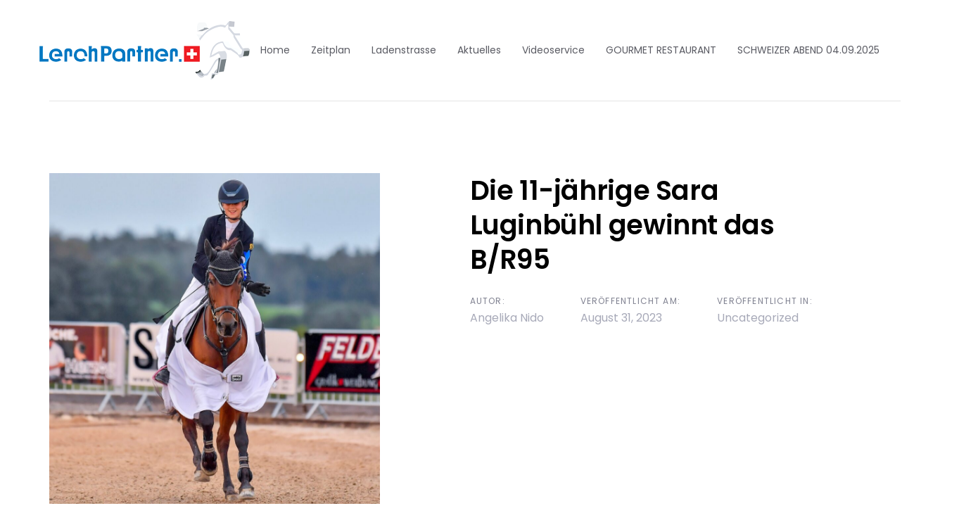

--- FILE ---
content_type: text/html; charset=UTF-8
request_url: https://cshumlikon.ch/index.php/2023/08/31/die-11-jaehrige-sara-luginbuehl-gewinnt-das-b-r95/
body_size: 21282
content:
<!DOCTYPE html>
<html lang="de">
<head >

	<meta charset="UTF-8">
	<meta name="viewport" content="width=device-width, initial-scale=1.0" />
	<meta http-equiv="X-UA-Compatible" content="IE=edge">
	<link rel="profile" href="https://gmpg.org/xfn/11">
	<meta name="mobile-web-app-capable" content="yes">
<meta name="apple-mobile-web-app-capable" content="yes">
<meta name="apple-mobile-web-app-title" content="CS Humlikon - ">
<style id="jetpack-boost-critical-css">@media all{figure.wp-block-gallery.has-nested-images{align-items:normal}.wp-block-gallery.has-nested-images figure.wp-block-image:not(#individual-image){margin:0;width:calc(50% - var(--wp--style--unstable-gallery-gap,16px)/ 2)}.wp-block-gallery.has-nested-images figure.wp-block-image{box-sizing:border-box;display:flex;flex-direction:column;flex-grow:1;justify-content:center;max-width:100%;position:relative}.wp-block-gallery.has-nested-images figure.wp-block-image img{display:block;height:auto;max-width:100%!important;width:auto}.wp-block-gallery.has-nested-images figure.wp-block-image figcaption,.wp-block-gallery.has-nested-images figure.wp-block-image:has(figcaption):before{bottom:0;left:0;max-height:100%;position:absolute;right:0}.wp-block-gallery.has-nested-images figure.wp-block-image:has(figcaption):before{-webkit-backdrop-filter:blur(3px);backdrop-filter:blur(3px);content:"";height:100%;-webkit-mask-image:linear-gradient(0deg,#000 20%,#0000);mask-image:linear-gradient(0deg,#000 20%,#0000);max-height:40%}.wp-block-gallery.has-nested-images figure.wp-block-image figcaption{background:linear-gradient(0deg,#0006,#0000);box-sizing:border-box;color:#fff;font-size:13px;margin:0;overflow:auto;padding:1em;scrollbar-color:#0000 #0000;scrollbar-gutter:stable both-edges;scrollbar-width:thin;text-align:center;text-shadow:0 0 1.5px #000;will-change:transform}.wp-block-gallery.has-nested-images figure.wp-block-image figcaption::-webkit-scrollbar{height:12px;width:12px}@media (hover:none){.wp-block-gallery.has-nested-images figure.wp-block-image figcaption{scrollbar-color:#fffc #0000}}.wp-block-gallery.has-nested-images figcaption{flex-basis:100%;flex-grow:1;text-align:center}.wp-block-gallery.has-nested-images.is-cropped figure.wp-block-image:not(#individual-image){align-self:inherit}.wp-block-gallery.has-nested-images.is-cropped figure.wp-block-image:not(#individual-image) img{flex:1 0 0%;height:100%;object-fit:cover;width:100%}@media (min-width:600px){.wp-block-gallery.has-nested-images.columns-default figure.wp-block-image:not(#individual-image){width:calc(33.33% - var(--wp--style--unstable-gallery-gap,16px)*.66667)}}.wp-block-image img{box-sizing:border-box;height:auto;max-width:100%;vertical-align:bottom}.wp-block-image :where(figcaption){margin-bottom:1em;margin-top:.5em}ul{box-sizing:border-box}.wp-block-video{box-sizing:border-box}.wp-block-video video{vertical-align:middle;width:100%}.entry-content{counter-reset:footnotes}.screen-reader-text{border:0;clip:rect(1px,1px,1px,1px);clip-path:inset(50%);height:1px;margin:-1px;overflow:hidden;padding:0;position:absolute;width:1px;word-wrap:normal!important}html :where(img[class*=wp-image-]){height:auto;max-width:100%}:where(figure){margin:0 0 1em}@font-face{font-family:liquid-icon;font-weight:400;font-style:normal}[class^=icon-]{font-family:liquid-icon!important;speak:none;font-style:normal;font-weight:400;font-variant:normal;text-transform:none;line-height:1;-webkit-font-smoothing:antialiased;-moz-osx-font-smoothing:grayscale}.icon-ld-search:before{content:""}@font-face{font-family:FontAwesome;font-weight:400;font-style:normal}.fa{display:inline-block;font:normal normal normal 14px/1 FontAwesome;font-size:inherit;text-rendering:auto;-webkit-font-smoothing:antialiased;-moz-osx-font-smoothing:grayscale}.fa-twitter:before{content:""}.fa-facebook:before{content:""}.fa-linkedin:before{content:""}.fa-angle-down:before{content:""}.fa-pinterest-p:before{content:""}.sr-only{position:absolute;width:1px;height:1px;padding:0;margin:-1px;overflow:hidden;clip:rect(0,0,0,0);border:0}html{font-family:sans-serif;-ms-text-size-adjust:100%;-webkit-text-size-adjust:100%}body{margin:0}article,figcaption,figure,footer,header,main,nav{display:block}video{display:inline-block;vertical-align:baseline}a{background-color:transparent}h1{font-size:2em;margin:.67em 0}img{border:0}svg:not(:root){overflow:hidden}figure{margin:1em 40px}button,input,textarea{color:inherit;font:inherit;margin:0}button{overflow:visible}button{text-transform:none}button{-webkit-appearance:button}input{line-height:normal}input[type=search]{-webkit-appearance:textfield;-webkit-box-sizing:content-box;-moz-box-sizing:content-box;box-sizing:content-box}input[type=search]::-webkit-search-cancel-button{-webkit-appearance:none}textarea{overflow:auto}*{-webkit-box-sizing:border-box;-moz-box-sizing:border-box;box-sizing:border-box}:after,:before{-webkit-box-sizing:border-box;-moz-box-sizing:border-box;box-sizing:border-box}html{font-size:10px}body{font-family:"Helvetica Neue",Helvetica,Arial,sans-serif;font-size:14px;line-height:1.42857143;color:#333;background-color:#fff}button,input,textarea{font-family:inherit;font-size:inherit;line-height:inherit}a{color:#337ab7;text-decoration:none}figure{margin:0}img{vertical-align:middle}.sr-only{position:absolute;width:1px;height:1px;margin:-1px;padding:0;overflow:hidden;clip:rect(0,0,0,0);border:0}.h2,h1,h2,h3{font-family:inherit;font-weight:500;line-height:1.1;color:inherit}.h2,h1,h2,h3{margin-top:20px;margin-bottom:10px}h1{font-size:36px}.h2,h2{font-size:30px}h3{font-size:24px}p{margin:0 0 10px}.text-uppercase{text-transform:uppercase}ul{margin-top:0;margin-bottom:10px}.container{margin-right:auto;margin-left:auto;padding-left:15px;padding-right:15px}@media (min-width:768px){.container{width:750px}}@media (min-width:992px){.container{width:970px}}@media (min-width:1200px){.container{width:1170px}}.row{margin-left:-15px;margin-right:-15px}.col-md-12,.col-md-8{position:relative;min-height:1px;padding-left:15px;padding-right:15px}@media (min-width:992px){.col-md-12,.col-md-8{float:left}.col-md-12{width:100%}.col-md-8{width:66.66666667%}.col-md-offset-2{margin-left:16.66666667%}}label{display:inline-block;max-width:100%;margin-bottom:5px;font-weight:700}input[type=search]{-webkit-box-sizing:border-box;-moz-box-sizing:border-box;box-sizing:border-box}input[type=search]{-webkit-appearance:none}.collapse{display:none}.nav{margin-bottom:0;padding-left:0;list-style:none}.nav>li{position:relative;display:block}.nav>li>a{position:relative;display:block;padding:10px 15px}@media (min-width:992px){.navbar-header{float:left}}.navbar-collapse{overflow-x:visible;padding-right:15px;padding-left:15px;border-top:1px solid transparent;-webkit-box-shadow:inset 0 1px 0 rgba(255,255,255,.1);box-shadow:inset 0 1px 0 rgba(255,255,255,.1);-webkit-overflow-scrolling:touch}@media (min-width:1200px){.navbar-collapse{width:auto;border-top:0;-webkit-box-shadow:none;box-shadow:none}.navbar-collapse.collapse{display:block;height:auto;padding-bottom:0;overflow:visible}}.navbar-brand{float:left;padding:15px 15px;font-size:18px;line-height:20px;height:50px}.navbar-toggle{position:relative;float:right;margin-right:15px;padding:9px 10px;margin-top:8px;margin-bottom:8px;background-color:transparent;background-image:none;border:1px solid transparent;border-radius:4px}@media (min-width:992px){.navbar-toggle{display:none}}.container:after,.container:before,.nav:after,.nav:before,.navbar-collapse:after,.navbar-collapse:before,.navbar-header:after,.navbar-header:before,.row:after,.row:before{content:" ";display:table}.container:after,.nav:after,.navbar-collapse:after,.navbar-header:after,.row:after{clear:both}@-ms-viewport{width:device-width}.screen-reader-text{clip:rect(1px,1px,1px,1px);position:absolute!important;height:1px;width:1px;overflow:hidden}:root{--color-font:#808291;--color-primary:#3ed2a7;--color-link:#a7a9b8}.text-uppercase{text-transform:uppercase!important}.ltr-sp-1{letter-spacing:.1em!important}.branded [class*=fa-facebook]{background-color:#3b5998}.branded [class*=fa-linkedin]{background-color:#0077b5}.branded [class*=fa-pinterest]{background-color:#bd081c}.branded [class*=fa-pinterest-p]{background-color:#bd081c}.branded [class*=fa-twitter]{background-color:#1da1f2}.circle{border-radius:50em}body,html{max-width:100vw}html{font-size:100%;overflow-x:hidden}body{font-family:Roboto,sans-serif;font-size:1em;line-height:1.7;font-weight:400;color:var(--color-font);-webkit-font-smoothing:antialiased;-moz-osx-font-smoothing:grayscale}#content,#wrap{position:relative}#content{z-index:2;background-color:#fff}#content:after,#content:before{content:"";display:table}#content:after{clear:both}a{text-decoration:none;color:var(--color-link)}img{max-width:100%;height:auto}textarea{resize:vertical}figcaption{margin:1.3em auto;color:#808291;font-style:italic}.screen-reader-text{clip:rect(1px,1px,1px,1px);height:1px;overflow:hidden;position:absolute!important;top:0;left:0;width:1px;word-wrap:normal!important}p{margin-bottom:1.3em}.h2,h1,h2,h3{font-family:Roboto,sans-serif;margin:1.25em 0 .75em;font-weight:500;line-height:1.2;color:#181b31}h1{margin-top:0;font-size:52px}.h2,h2{font-size:40px}h3{font-size:32px}.ld-lazyload{opacity:.0001}.main-header .row{display:flex;flex-wrap:wrap}.main-header .col,.main-header .col-auto{position:relative;width:100%}.main-header .col{flex-basis:0;flex-grow:1;max-width:100%}.main-header .col-auto{flex:0 0 auto;width:auto;max-width:none}@media (min-width:1200px){.main-header .container{max-width:1170px}}.main-header{position:relative;z-index:10}.lqd-main-header-default .mainbar{border-bottom:1px solid rgba(0,0,0,.1)}.lqd-main-header-default .main-nav>li>a{color:#5a5b63}.lqd-main-header-default+.content{padding-top:70px}.header-module{display:inline-flex;flex-direction:column;align-items:center;justify-content:center;position:relative}.nav-trigger{display:flex;padding:0;border:none;background:0 0;background-color:transparent;box-shadow:none;color:#000;flex-flow:row wrap;align-items:center;justify-content:center}.nav-trigger .bar,.nav-trigger .bars{display:inline-block;flex-flow:inherit;align-items:inherit;justify-content:inherit}.nav-trigger .bars{display:flex;flex-flow:column nowrap}.nav-trigger .bar{background-color:#000}.nav-trigger .bar:after,.nav-trigger .bar:before{background-color:inherit}.nav-trigger.style-mobile .bars{width:20px;height:15px;transform:rotate(0)}.nav-trigger.style-mobile .bar{width:20px;height:2px;border-radius:50em;margin-bottom:4.25px;position:relative}.nav-trigger.style-mobile .bar:first-child,.nav-trigger.style-mobile .bar:last-child{opacity:0;visibility:hidden}.nav-trigger.style-mobile .bar:first-child{transform:translateY(-3px)}.nav-trigger.style-mobile .bar:last-child{margin-bottom:0;transform:translateY(3px)}.nav-trigger.style-mobile .bar:nth-child(2){width:22px;margin-right:auto;transform:rotate(45deg)}.nav-trigger.style-mobile .bar:nth-child(2):before{content:"";display:inline-block;width:100%;height:100%;position:absolute;top:0;left:0;border-radius:inherit;background-color:inherit;transform:rotate(-90deg)}.nav-trigger.collapsed .bars{transform:none}.nav-trigger.collapsed .bar:first-child,.nav-trigger.collapsed .bar:last-child,.nav-trigger.collapsed .bar:nth-child(2){opacity:1;visibility:visible;transform:none}.nav-trigger.collapsed .bar:first-child:after,.nav-trigger.collapsed .bar:first-child:before,.nav-trigger.collapsed .bar:last-child:after,.nav-trigger.collapsed .bar:last-child:before,.nav-trigger.collapsed .bar:nth-child(2):after,.nav-trigger.collapsed .bar:nth-child(2):before{transform:rotate(0) translate(0,0)}.nav-trigger.collapsed.style-mobile .bar:nth-child(2){width:16px}.ld-module-trigger{display:inline-flex;align-items:center;color:#000}.ld-module-trigger-icon{font-size:24px}.ld-module-dropdown{position:absolute;top:100%;right:0;z-index:20;background-color:#fff;text-align:left}.ld-module-search .ld-module-dropdown{right:-15px}.ld-search-form-container{background-color:#fff;width:360px;padding:30px 30px;border:1px solid rgba(0,0,0,.1)}.ld-search-form{position:relative;line-height:1}.ld-search-form input{width:100%;padding:10px 20px 10px 30px;border:none;border-bottom:1px solid rgba(0,0,0,.1);font-size:16px;letter-spacing:.025em}.ld-search-form input::-webkit-input-placeholder{color:#a7a9b8}.ld-search-form input::-moz-placeholder{color:#a7a9b8}.ld-search-form input:-moz-placeholder{color:#a7a9b8}.ld-search-form input:-ms-input-placeholder{color:#a7a9b8}.ld-search-form .input-icon{display:inline-block;position:absolute;top:50%;left:0;transform:translateY(-50%);color:#b8beca}.navbar-brand{display:inline-flex;height:auto;padding:30px 0;line-height:normal;float:none;order:0;flex-shrink:0}.navbar-brand img{max-width:inherit}.navbar-brand-inner{display:inline-block;position:relative;max-width:inherit}.navbar-header{display:flex;align-items:center;flex:1 0}.navbar-header:after,.navbar-header:before{content:none}.navbar-header .navbar-toggle{order:3;margin-left:20px}.navbar-collapse{flex:1 auto;padding:0}.main-nav{flex:1 auto;margin-left:auto;margin-right:auto}.main-nav>li{position:relative}.main-nav>li,.main-nav>li>a{display:flex;flex-flow:column nowrap}.main-nav>li>a{flex:1 auto;flex-flow:row wrap;padding-left:15px;padding-right:15px;color:#a7a9b8;white-space:nowrap}.main-nav .link-txt{position:relative}.main-nav .link-txt .txt{position:relative;z-index:2}.main-nav .link-ext{z-index:0}.submenu-expander{display:none;position:absolute;top:50%;left:auto;z-index:3;font-size:18px;width:36px;height:36px;margin-left:18px;border-radius:3px;background-color:rgba(0,0,0,.05);align-items:center;justify-content:center;transform:translateY(-50%)}.mainbar-wrap .row{flex-wrap:nowrap}.mainbar-container{display:flex;flex-flow:row wrap;align-items:stretch}.mainbar-container:after,.mainbar-container:before{content:none}.mainbar-row{align-items:stretch;flex:1 auto}.mainbar-row:after,.mainbar-row:before{content:none}.mainbar-row>[class^=col]{display:flex;align-items:stretch;position:static}.mainbar{display:flex;flex-flow:column wrap;flex:1 auto}.mainbar .navbar-header{position:relative;z-index:10}.main-footer>p{display:none}.social-icon{padding:0;margin:0;list-style:none;font-size:15px;line-height:1em}.social-icon li{display:inline-block;margin-right:1.2em;font-size:1em;line-height:1em}.social-icon li:last-child{margin-right:0}.social-icon i{display:inherit;justify-content:inherit;align-items:inherit}.social-icon.social-icon-sm{font-size:14px}.social-icon.circle li{margin-right:.5em}.social-icon.circle a{display:inline-flex;width:40px;height:40px;align-items:center;justify-content:center;background-color:var(--color-primary);color:#fff}.social-icon.circle.social-icon-sm li{margin-right:.3em}.social-icon.circle.social-icon-sm a{width:30px;height:30px}.social-icon.circle a,.social-icon.circle i{border-radius:50em}.social-icon.branded i{width:100%;height:100%;position:relative}.social-icon.branded a{background-color:transparent;line-height:normal}.blog-single-cover{position:relative;background-color:#fff;background-size:cover;overflow:hidden;color:rgba(24,27,49,.5);transform-style:preserve-3d;perspective:1200px}.blog-single-cover .blog-single-media{background-size:cover;background-position:center}.blog-single-cover .blog-single-media:after{content:"";display:inline-block;width:100%;height:101%;position:absolute;top:0;left:0}.blog-single-cover .blog-single-media[data-responsive-bg]>img{visibility:hidden}.blog-single-cover[data-inview=true]:before{content:"";display:inline-block;width:60px;height:60px;position:absolute;top:50%;left:50%;margin-top:-30px;margin-left:-30px;border-radius:5px;background-color:rgba(0,0,0,.3);background-image:url(https://cshumlikon.ch/wp-content/themes/ave/assets/img/spinners/spinner-4-light.svg);background-size:35px;background-position:center;background-repeat:no-repeat}.blog-single-cover[data-inview=true] .blog-single-media{transform:translateZ(150px);opacity:0;visibility:hidden}.blog-single-cover[data-inview=true] .blog-single-media:after{transform:translateX(-50%)}.blog-single-title{margin-top:0;margin-bottom:.6em;letter-spacing:-.01em;-ms-word-wrap:break-word;word-wrap:break-word}.post-meta{display:flex;flex-flow:row wrap;margin-bottom:2em;font-size:16px;line-height:1.5em}.post-meta .block{display:block;font-size:12px}.post-meta>span{display:inline-block}.post-meta>span+span{margin-left:3.25em}.blog-single-content{padding-top:65px}.blog-single-content:after,.blog-single-content:before{content:"";display:table}.blog-single-content:after{clear:both}.blog-single-footer,.post-nav{margin:.2em 0 1.25em}.blog-single-footer{display:flex}.blog-single-footer>span{margin:2.5em 0}.share-links{display:inline-flex;align-items:center;font-size:12px;line-height:1.5em;text-transform:uppercase;letter-spacing:.1em}.share-links>span{margin-right:1em}.share-links .social-icon{display:inline-block}.post-nav{display:flex;padding:2.25em 0;font-size:1.0909090909em;line-height:1.25em}.post-nav a{display:inline-block;position:relative}.post-nav .nav-subtitle{display:block;margin-bottom:10px;font-size:12px;line-height:1.5em;text-transform:uppercase;letter-spacing:.1em}.post-nav .nav-title{color:#16171e}.post-nav .nav-next{text-align:right}.post-nav svg{position:absolute;top:50%;margin-top:-12px}.post-nav .nav-previous{padding-left:30px}.post-nav .nav-previous svg{left:-40px}.post-nav .nav-next{padding-right:30px}.post-nav .nav-next svg{right:-40px}.related-posts{position:relative}.related-posts>.container>.row{display:flex;flex-flow:row wrap}.comment-form input,.comment-form textarea{position:relative;z-index:1;width:100%;border:none;position:relative;background-color:transparent;line-height:1.5em}.comment-form input{height:45px}#cancel-comment-reply-link{padding:.35em .75em .5em;margin-left:1em;background-color:rgba(253,58,24,.6);font-size:12px;line-height:1.5em;text-transform:none;color:#fff;border-radius:2px}.blog-single-image-left .blog-single{margin-top:2.2727272727em}.blog-single-image-left .blog-single-cover{margin-bottom:2.727em}.blog-single-image-left .blog-single-title{letter-spacing:-.01em}.blog-single-image-left .blog-single-content{padding-top:1em}.related-posts{margin:1.5em 0 .5em}.related-posts-title{margin-bottom:1.75em;font-size:24px;line-height:1.5em;font-weight:700;text-transform:uppercase;text-align:center}@media screen and (max-width:1199px){body{overflow-x:hidden}}@media screen and (max-width:991px){#wrap{overflow:hidden}}@media screen and (max-width:991px){h1{font-size:40px}.h2,h2{font-size:32px}h3{font-size:24px}}@media screen and (min-width:992px) and (max-width:1199px){.mainbar-row>[class^=col]{padding-left:15px!important;padding-right:15px!important}}@media screen and (min-width:1200px){.blog-single-footer,.post-nav{flex-flow:row wrap;justify-content:space-between}.blog-single-footer>span{max-width:50%}.post-nav .nav-next,.post-nav .nav-previous{max-width:40%}}@media screen and (min-width:992px){.post-meta{margin-bottom:3.75em}}@media screen and (max-width:991px){.post-meta{flex-direction:column}.post-meta>span{margin:0 0 1em!important}.post-meta>span:last-child{margin:0!important}.blog-single-footer,.post-nav{flex-direction:column}}@media screen and (min-width:1200px){.blog-single-image-left:not(.has-sidebar) .blog-single-cover{float:left;width:470px;margin-left:-26%;margin-right:17%}.blog-single-image-left:not(.has-sidebar) .blog-single-details{margin-right:-26%}}}@media all{.gm_tr_list>*{display:block;position:relative;padding:10px;box-sizing:border-box;background-color:#2b2c30;border-radius:5px;height:120px;padding:20px 20px;grid-area:"cell";color:#b7bbc0}.gm_br_desc{grid-area:br_desc;height:100%;padding-bottom:20px;box-sizing:border-box;display:flex;align-items:flex-end;line-height:1.3}.gm_br_banner{display:flex;justify-content:flex-end;align-items:flex-end;grid-area:br_image;height:110px;margin-top:auto;filter:drop-shadow(0px 8px 40px rgba(0,0,0,.25))}}@media all{:root{--color-primary:#0071bb}body{font-family:Poppins;font-weight:400;line-height:1.7;font-size:14px;color:#808291}body.single-post .blog-single-title{font-family:inherit}body.single-post .content{font-family:inherit}h1{font-family:Poppins;font-weight:600;line-height:1.4em;font-size:52px;color:#000}.h2,h2{font-family:Poppins;font-weight:600;line-height:1.3em;font-size:38px;color:#000}h3{font-family:Poppins;font-weight:600;line-height:1.3em;font-size:32px;color:#000}.main-header .navbar-brand{max-width:120!important}}@media all{@media screen and (min-width:1200px){.main-header .container{max-width:1170px}.container{width:1170px}}@media screen and (min-width:1200px){.nav-trigger.navbar-toggle{display:none}.navbar-header{flex-basis:auto}.navbar-collapse{display:inline-flex!important;flex-direction:column;align-items:stretch;height:auto!important;flex-basis:0}.main-nav{display:flex;align-items:stretch;justify-content:flex-end}.main-nav>li,.main-nav>li>a{align-items:center}.main-nav>li:first-child{padding-left:0}.main-nav>li:last-child{padding-right:0}.main-nav .submenu-expander{display:none!important}.main-nav-hover-underline-2>li>a .link-ext{display:inline-block;width:107%;height:.4em;position:absolute;bottom:.25em;left:-3.5%;background:#f4bcba;background:linear-gradient(to right,#f4bc8b 0,#f1aacc 100%);-webkit-transform:scaleY(0);transform:scaleY(0);-webkit-transform-origin:right top;transform-origin:right top}.mainbar-row>[class^=col]{flex-flow:row nowrap}}@media screen and (max-width:1199px){body{overflow-x:hidden}.main-header{position:relative;top:auto;left:auto}[data-mobile-nav-trigger-alignment=right] .navbar-header .navbar-brand{margin-right:0;margin-left:0!important}[data-mobile-nav-trigger-alignment=right] .navbar-header .navbar-brand-inner{margin-right:-20px!important}[data-mobile-nav-trigger-alignment=right] .navbar-header .navbar-toggle{justify-content:flex-end}.main-header .header-module{display:none}.nav-trigger{display:flex}.navbar-header .nav-trigger{margin:0;justify-content:flex-start}.ld-module-trigger-icon{display:inline-block!important}.ld-module-dropdown{width:100%;top:100%;left:0;right:0}.ld-module-search .ld-module-dropdown{top:0;right:0}.ld-search-form-container{height:100%;width:100vw;padding:0 0;border:none}.ld-search-form-container .input-icon{display:inline-flex;width:50px;height:50px;position:absolute;left:auto;top:50%;right:0;z-index:2;color:#000;font-size:36px;align-items:center;justify-content:center;border-radius:3px;-webkit-transform:translateY(-50%);transform:translateY(-50%)}.ld-search-form-container .input-icon i:before{content:""}.ld-search-form{height:100%}.ld-search-form input{height:100%;border:none;padding-left:15px;padding-right:15px;border-bottom:2px solid #eaeaea;border-radius:0;color:inherit;background:0 0}.main-header .navbar-brand{padding:22px 0;max-width:none!important}.main-header .main-nav{font-size:14px;font-weight:500;line-height:1.5em;text-transform:none;letter-spacing:0;text-align:left}.main-header .main-nav>li>a{font-size:inherit;font-weight:inherit;line-height:inherit;text-transform:inherit;letter-spacing:inherit}.main-header .main-nav .link-txt{flex-grow:1}.navbar-header{padding-left:25px;padding-right:25px;justify-content:space-between}.navbar-header>*{flex:0 0 33.3333333333%}.navbar-collapse{overflow-x:hidden;overflow-y:auto;color:#000}ul.nav.main-nav>li{padding-left:0;padding-right:0}ul.nav.main-nav>li>a{display:flex;padding:15px 25px;border-bottom:1px solid rgba(0,0,0,.05);align-items:center;color:#000;white-space:normal}[data-mobile-nav-style=modern] ul.nav.main-nav{padding-top:12px;padding-bottom:12px;font-size:16px}[data-mobile-nav-style=modern] ul.nav.main-nav>li>a{border:none}[data-mobile-nav-style=modern]:before{content:"";display:inline-block;width:100vw;height:100vh;position:fixed;top:0;left:0;z-index:-1;opacity:0;-webkit-transform:scale(1.75);transform:scale(1.75);background-image:linear-gradient(to top left,#1de1bc 0,#da0bee 100%)}[data-mobile-nav-scheme=dark] .navbar-collapse{background-color:#191d18;color:#fff}[data-mobile-nav-scheme=dark] ul.nav.main-nav>li>a{border-color:rgba(255,255,255,.1);color:#fff}[data-mobile-nav-scheme=dark] .submenu-expander{background-color:rgba(255,255,255,.05)}[data-mobile-header-scheme=gray] .main-header .navbar-header{background-color:#f6f6f6}.main-header .mainbar-wrap{padding:0!important;margin:0!important}.main-header .mainbar-wrap .mainbar-container{width:100%;max-width:none;padding-left:0!important;padding-right:0!important}.main-header .mainbar-row{flex-direction:column;padding-left:0!important;padding-right:0!important;margin-left:-15px!important;margin-right:-15px!important}.main-header .mainbar-row>[class^=col]{flex:1 auto;flex-direction:column;padding-left:15px!important;padding-right:15px!important;margin-left:0!important;margin-right:0!important;min-height:0}}}</style><title>Die 11-jährige Sara Luginbühl gewinnt das B/R95 &#8211; CS Humlikon</title>
<meta name='robots' content='max-image-preview:large' />
<link rel='dns-prefetch' href='//stats.wp.com' />
<link rel='dns-prefetch' href='//fonts.googleapis.com' />
<link rel='preconnect' href='//i0.wp.com' />
<link rel='preconnect' href='//c0.wp.com' />
<link rel='preconnect' href='https://fonts.gstatic.com' crossorigin />
<link rel="alternate" type="application/rss+xml" title="CS Humlikon &raquo; Feed" href="https://cshumlikon.ch/index.php/feed/" />
<link rel="alternate" type="application/rss+xml" title="CS Humlikon &raquo; Kommentar-Feed" href="https://cshumlikon.ch/index.php/comments/feed/" />
<link rel="alternate" type="application/rss+xml" title="CS Humlikon &raquo; Die 11-jährige Sara Luginbühl gewinnt das B/R95-Kommentar-Feed" href="https://cshumlikon.ch/index.php/2023/08/31/die-11-jaehrige-sara-luginbuehl-gewinnt-das-b-r95/feed/" />
<link rel="alternate" title="oEmbed (JSON)" type="application/json+oembed" href="https://cshumlikon.ch/index.php/wp-json/oembed/1.0/embed?url=https%3A%2F%2Fcshumlikon.ch%2Findex.php%2F2023%2F08%2F31%2Fdie-11-jaehrige-sara-luginbuehl-gewinnt-das-b-r95%2F" />
<link rel="alternate" title="oEmbed (XML)" type="text/xml+oembed" href="https://cshumlikon.ch/index.php/wp-json/oembed/1.0/embed?url=https%3A%2F%2Fcshumlikon.ch%2Findex.php%2F2023%2F08%2F31%2Fdie-11-jaehrige-sara-luginbuehl-gewinnt-das-b-r95%2F&#038;format=xml" />
<style id='wp-img-auto-sizes-contain-inline-css' type='text/css'>
img:is([sizes=auto i],[sizes^="auto," i]){contain-intrinsic-size:3000px 1500px}
/*# sourceURL=wp-img-auto-sizes-contain-inline-css */
</style>
<style id='wp-block-library-inline-css' type='text/css'>
:root{--wp-block-synced-color:#7a00df;--wp-block-synced-color--rgb:122,0,223;--wp-bound-block-color:var(--wp-block-synced-color);--wp-editor-canvas-background:#ddd;--wp-admin-theme-color:#007cba;--wp-admin-theme-color--rgb:0,124,186;--wp-admin-theme-color-darker-10:#006ba1;--wp-admin-theme-color-darker-10--rgb:0,107,160.5;--wp-admin-theme-color-darker-20:#005a87;--wp-admin-theme-color-darker-20--rgb:0,90,135;--wp-admin-border-width-focus:2px}@media (min-resolution:192dpi){:root{--wp-admin-border-width-focus:1.5px}}.wp-element-button{cursor:pointer}:root .has-very-light-gray-background-color{background-color:#eee}:root .has-very-dark-gray-background-color{background-color:#313131}:root .has-very-light-gray-color{color:#eee}:root .has-very-dark-gray-color{color:#313131}:root .has-vivid-green-cyan-to-vivid-cyan-blue-gradient-background{background:linear-gradient(135deg,#00d084,#0693e3)}:root .has-purple-crush-gradient-background{background:linear-gradient(135deg,#34e2e4,#4721fb 50%,#ab1dfe)}:root .has-hazy-dawn-gradient-background{background:linear-gradient(135deg,#faaca8,#dad0ec)}:root .has-subdued-olive-gradient-background{background:linear-gradient(135deg,#fafae1,#67a671)}:root .has-atomic-cream-gradient-background{background:linear-gradient(135deg,#fdd79a,#004a59)}:root .has-nightshade-gradient-background{background:linear-gradient(135deg,#330968,#31cdcf)}:root .has-midnight-gradient-background{background:linear-gradient(135deg,#020381,#2874fc)}:root{--wp--preset--font-size--normal:16px;--wp--preset--font-size--huge:42px}.has-regular-font-size{font-size:1em}.has-larger-font-size{font-size:2.625em}.has-normal-font-size{font-size:var(--wp--preset--font-size--normal)}.has-huge-font-size{font-size:var(--wp--preset--font-size--huge)}.has-text-align-center{text-align:center}.has-text-align-left{text-align:left}.has-text-align-right{text-align:right}.has-fit-text{white-space:nowrap!important}#end-resizable-editor-section{display:none}.aligncenter{clear:both}.items-justified-left{justify-content:flex-start}.items-justified-center{justify-content:center}.items-justified-right{justify-content:flex-end}.items-justified-space-between{justify-content:space-between}.screen-reader-text{border:0;clip-path:inset(50%);height:1px;margin:-1px;overflow:hidden;padding:0;position:absolute;width:1px;word-wrap:normal!important}.screen-reader-text:focus{background-color:#ddd;clip-path:none;color:#444;display:block;font-size:1em;height:auto;left:5px;line-height:normal;padding:15px 23px 14px;text-decoration:none;top:5px;width:auto;z-index:100000}html :where(.has-border-color){border-style:solid}html :where([style*=border-top-color]){border-top-style:solid}html :where([style*=border-right-color]){border-right-style:solid}html :where([style*=border-bottom-color]){border-bottom-style:solid}html :where([style*=border-left-color]){border-left-style:solid}html :where([style*=border-width]){border-style:solid}html :where([style*=border-top-width]){border-top-style:solid}html :where([style*=border-right-width]){border-right-style:solid}html :where([style*=border-bottom-width]){border-bottom-style:solid}html :where([style*=border-left-width]){border-left-style:solid}html :where(img[class*=wp-image-]){height:auto;max-width:100%}:where(figure){margin:0 0 1em}html :where(.is-position-sticky){--wp-admin--admin-bar--position-offset:var(--wp-admin--admin-bar--height,0px)}@media screen and (max-width:600px){html :where(.is-position-sticky){--wp-admin--admin-bar--position-offset:0px}}

/*# sourceURL=wp-block-library-inline-css */
</style><style id='wp-block-image-inline-css' type='text/css'>
.wp-block-image>a,.wp-block-image>figure>a{display:inline-block}.wp-block-image img{box-sizing:border-box;height:auto;max-width:100%;vertical-align:bottom}@media not (prefers-reduced-motion){.wp-block-image img.hide{visibility:hidden}.wp-block-image img.show{animation:show-content-image .4s}}.wp-block-image[style*=border-radius] img,.wp-block-image[style*=border-radius]>a{border-radius:inherit}.wp-block-image.has-custom-border img{box-sizing:border-box}.wp-block-image.aligncenter{text-align:center}.wp-block-image.alignfull>a,.wp-block-image.alignwide>a{width:100%}.wp-block-image.alignfull img,.wp-block-image.alignwide img{height:auto;width:100%}.wp-block-image .aligncenter,.wp-block-image .alignleft,.wp-block-image .alignright,.wp-block-image.aligncenter,.wp-block-image.alignleft,.wp-block-image.alignright{display:table}.wp-block-image .aligncenter>figcaption,.wp-block-image .alignleft>figcaption,.wp-block-image .alignright>figcaption,.wp-block-image.aligncenter>figcaption,.wp-block-image.alignleft>figcaption,.wp-block-image.alignright>figcaption{caption-side:bottom;display:table-caption}.wp-block-image .alignleft{float:left;margin:.5em 1em .5em 0}.wp-block-image .alignright{float:right;margin:.5em 0 .5em 1em}.wp-block-image .aligncenter{margin-left:auto;margin-right:auto}.wp-block-image :where(figcaption){margin-bottom:1em;margin-top:.5em}.wp-block-image.is-style-circle-mask img{border-radius:9999px}@supports ((-webkit-mask-image:none) or (mask-image:none)) or (-webkit-mask-image:none){.wp-block-image.is-style-circle-mask img{border-radius:0;-webkit-mask-image:url('data:image/svg+xml;utf8,<svg viewBox="0 0 100 100" xmlns="http://www.w3.org/2000/svg"><circle cx="50" cy="50" r="50"/></svg>');mask-image:url('data:image/svg+xml;utf8,<svg viewBox="0 0 100 100" xmlns="http://www.w3.org/2000/svg"><circle cx="50" cy="50" r="50"/></svg>');mask-mode:alpha;-webkit-mask-position:center;mask-position:center;-webkit-mask-repeat:no-repeat;mask-repeat:no-repeat;-webkit-mask-size:contain;mask-size:contain}}:root :where(.wp-block-image.is-style-rounded img,.wp-block-image .is-style-rounded img){border-radius:9999px}.wp-block-image figure{margin:0}.wp-lightbox-container{display:flex;flex-direction:column;position:relative}.wp-lightbox-container img{cursor:zoom-in}.wp-lightbox-container img:hover+button{opacity:1}.wp-lightbox-container button{align-items:center;backdrop-filter:blur(16px) saturate(180%);background-color:#5a5a5a40;border:none;border-radius:4px;cursor:zoom-in;display:flex;height:20px;justify-content:center;opacity:0;padding:0;position:absolute;right:16px;text-align:center;top:16px;width:20px;z-index:100}@media not (prefers-reduced-motion){.wp-lightbox-container button{transition:opacity .2s ease}}.wp-lightbox-container button:focus-visible{outline:3px auto #5a5a5a40;outline:3px auto -webkit-focus-ring-color;outline-offset:3px}.wp-lightbox-container button:hover{cursor:pointer;opacity:1}.wp-lightbox-container button:focus{opacity:1}.wp-lightbox-container button:focus,.wp-lightbox-container button:hover,.wp-lightbox-container button:not(:hover):not(:active):not(.has-background){background-color:#5a5a5a40;border:none}.wp-lightbox-overlay{box-sizing:border-box;cursor:zoom-out;height:100vh;left:0;overflow:hidden;position:fixed;top:0;visibility:hidden;width:100%;z-index:100000}.wp-lightbox-overlay .close-button{align-items:center;cursor:pointer;display:flex;justify-content:center;min-height:40px;min-width:40px;padding:0;position:absolute;right:calc(env(safe-area-inset-right) + 16px);top:calc(env(safe-area-inset-top) + 16px);z-index:5000000}.wp-lightbox-overlay .close-button:focus,.wp-lightbox-overlay .close-button:hover,.wp-lightbox-overlay .close-button:not(:hover):not(:active):not(.has-background){background:none;border:none}.wp-lightbox-overlay .lightbox-image-container{height:var(--wp--lightbox-container-height);left:50%;overflow:hidden;position:absolute;top:50%;transform:translate(-50%,-50%);transform-origin:top left;width:var(--wp--lightbox-container-width);z-index:9999999999}.wp-lightbox-overlay .wp-block-image{align-items:center;box-sizing:border-box;display:flex;height:100%;justify-content:center;margin:0;position:relative;transform-origin:0 0;width:100%;z-index:3000000}.wp-lightbox-overlay .wp-block-image img{height:var(--wp--lightbox-image-height);min-height:var(--wp--lightbox-image-height);min-width:var(--wp--lightbox-image-width);width:var(--wp--lightbox-image-width)}.wp-lightbox-overlay .wp-block-image figcaption{display:none}.wp-lightbox-overlay button{background:none;border:none}.wp-lightbox-overlay .scrim{background-color:#fff;height:100%;opacity:.9;position:absolute;width:100%;z-index:2000000}.wp-lightbox-overlay.active{visibility:visible}@media not (prefers-reduced-motion){.wp-lightbox-overlay.active{animation:turn-on-visibility .25s both}.wp-lightbox-overlay.active img{animation:turn-on-visibility .35s both}.wp-lightbox-overlay.show-closing-animation:not(.active){animation:turn-off-visibility .35s both}.wp-lightbox-overlay.show-closing-animation:not(.active) img{animation:turn-off-visibility .25s both}.wp-lightbox-overlay.zoom.active{animation:none;opacity:1;visibility:visible}.wp-lightbox-overlay.zoom.active .lightbox-image-container{animation:lightbox-zoom-in .4s}.wp-lightbox-overlay.zoom.active .lightbox-image-container img{animation:none}.wp-lightbox-overlay.zoom.active .scrim{animation:turn-on-visibility .4s forwards}.wp-lightbox-overlay.zoom.show-closing-animation:not(.active){animation:none}.wp-lightbox-overlay.zoom.show-closing-animation:not(.active) .lightbox-image-container{animation:lightbox-zoom-out .4s}.wp-lightbox-overlay.zoom.show-closing-animation:not(.active) .lightbox-image-container img{animation:none}.wp-lightbox-overlay.zoom.show-closing-animation:not(.active) .scrim{animation:turn-off-visibility .4s forwards}}@keyframes show-content-image{0%{visibility:hidden}99%{visibility:hidden}to{visibility:visible}}@keyframes turn-on-visibility{0%{opacity:0}to{opacity:1}}@keyframes turn-off-visibility{0%{opacity:1;visibility:visible}99%{opacity:0;visibility:visible}to{opacity:0;visibility:hidden}}@keyframes lightbox-zoom-in{0%{transform:translate(calc((-100vw + var(--wp--lightbox-scrollbar-width))/2 + var(--wp--lightbox-initial-left-position)),calc(-50vh + var(--wp--lightbox-initial-top-position))) scale(var(--wp--lightbox-scale))}to{transform:translate(-50%,-50%) scale(1)}}@keyframes lightbox-zoom-out{0%{transform:translate(-50%,-50%) scale(1);visibility:visible}99%{visibility:visible}to{transform:translate(calc((-100vw + var(--wp--lightbox-scrollbar-width))/2 + var(--wp--lightbox-initial-left-position)),calc(-50vh + var(--wp--lightbox-initial-top-position))) scale(var(--wp--lightbox-scale));visibility:hidden}}
/*# sourceURL=https://c0.wp.com/c/6.9/wp-includes/blocks/image/style.min.css */
</style>
<style id='wp-block-image-theme-inline-css' type='text/css'>
:root :where(.wp-block-image figcaption){color:#555;font-size:13px;text-align:center}.is-dark-theme :root :where(.wp-block-image figcaption){color:#ffffffa6}.wp-block-image{margin:0 0 1em}
/*# sourceURL=https://c0.wp.com/c/6.9/wp-includes/blocks/image/theme.min.css */
</style>
<style id='wp-block-paragraph-inline-css' type='text/css'>
.is-small-text{font-size:.875em}.is-regular-text{font-size:1em}.is-large-text{font-size:2.25em}.is-larger-text{font-size:3em}.has-drop-cap:not(:focus):first-letter{float:left;font-size:8.4em;font-style:normal;font-weight:100;line-height:.68;margin:.05em .1em 0 0;text-transform:uppercase}body.rtl .has-drop-cap:not(:focus):first-letter{float:none;margin-left:.1em}p.has-drop-cap.has-background{overflow:hidden}:root :where(p.has-background){padding:1.25em 2.375em}:where(p.has-text-color:not(.has-link-color)) a{color:inherit}p.has-text-align-left[style*="writing-mode:vertical-lr"],p.has-text-align-right[style*="writing-mode:vertical-rl"]{rotate:180deg}
/*# sourceURL=https://c0.wp.com/c/6.9/wp-includes/blocks/paragraph/style.min.css */
</style>
<style id='global-styles-inline-css' type='text/css'>
:root{--wp--preset--aspect-ratio--square: 1;--wp--preset--aspect-ratio--4-3: 4/3;--wp--preset--aspect-ratio--3-4: 3/4;--wp--preset--aspect-ratio--3-2: 3/2;--wp--preset--aspect-ratio--2-3: 2/3;--wp--preset--aspect-ratio--16-9: 16/9;--wp--preset--aspect-ratio--9-16: 9/16;--wp--preset--color--black: #000000;--wp--preset--color--cyan-bluish-gray: #abb8c3;--wp--preset--color--white: #ffffff;--wp--preset--color--pale-pink: #f78da7;--wp--preset--color--vivid-red: #cf2e2e;--wp--preset--color--luminous-vivid-orange: #ff6900;--wp--preset--color--luminous-vivid-amber: #fcb900;--wp--preset--color--light-green-cyan: #7bdcb5;--wp--preset--color--vivid-green-cyan: #00d084;--wp--preset--color--pale-cyan-blue: #8ed1fc;--wp--preset--color--vivid-cyan-blue: #0693e3;--wp--preset--color--vivid-purple: #9b51e0;--wp--preset--gradient--vivid-cyan-blue-to-vivid-purple: linear-gradient(135deg,rgb(6,147,227) 0%,rgb(155,81,224) 100%);--wp--preset--gradient--light-green-cyan-to-vivid-green-cyan: linear-gradient(135deg,rgb(122,220,180) 0%,rgb(0,208,130) 100%);--wp--preset--gradient--luminous-vivid-amber-to-luminous-vivid-orange: linear-gradient(135deg,rgb(252,185,0) 0%,rgb(255,105,0) 100%);--wp--preset--gradient--luminous-vivid-orange-to-vivid-red: linear-gradient(135deg,rgb(255,105,0) 0%,rgb(207,46,46) 100%);--wp--preset--gradient--very-light-gray-to-cyan-bluish-gray: linear-gradient(135deg,rgb(238,238,238) 0%,rgb(169,184,195) 100%);--wp--preset--gradient--cool-to-warm-spectrum: linear-gradient(135deg,rgb(74,234,220) 0%,rgb(151,120,209) 20%,rgb(207,42,186) 40%,rgb(238,44,130) 60%,rgb(251,105,98) 80%,rgb(254,248,76) 100%);--wp--preset--gradient--blush-light-purple: linear-gradient(135deg,rgb(255,206,236) 0%,rgb(152,150,240) 100%);--wp--preset--gradient--blush-bordeaux: linear-gradient(135deg,rgb(254,205,165) 0%,rgb(254,45,45) 50%,rgb(107,0,62) 100%);--wp--preset--gradient--luminous-dusk: linear-gradient(135deg,rgb(255,203,112) 0%,rgb(199,81,192) 50%,rgb(65,88,208) 100%);--wp--preset--gradient--pale-ocean: linear-gradient(135deg,rgb(255,245,203) 0%,rgb(182,227,212) 50%,rgb(51,167,181) 100%);--wp--preset--gradient--electric-grass: linear-gradient(135deg,rgb(202,248,128) 0%,rgb(113,206,126) 100%);--wp--preset--gradient--midnight: linear-gradient(135deg,rgb(2,3,129) 0%,rgb(40,116,252) 100%);--wp--preset--font-size--small: 13px;--wp--preset--font-size--medium: 20px;--wp--preset--font-size--large: 36px;--wp--preset--font-size--x-large: 42px;--wp--preset--spacing--20: 0.44rem;--wp--preset--spacing--30: 0.67rem;--wp--preset--spacing--40: 1rem;--wp--preset--spacing--50: 1.5rem;--wp--preset--spacing--60: 2.25rem;--wp--preset--spacing--70: 3.38rem;--wp--preset--spacing--80: 5.06rem;--wp--preset--shadow--natural: 6px 6px 9px rgba(0, 0, 0, 0.2);--wp--preset--shadow--deep: 12px 12px 50px rgba(0, 0, 0, 0.4);--wp--preset--shadow--sharp: 6px 6px 0px rgba(0, 0, 0, 0.2);--wp--preset--shadow--outlined: 6px 6px 0px -3px rgb(255, 255, 255), 6px 6px rgb(0, 0, 0);--wp--preset--shadow--crisp: 6px 6px 0px rgb(0, 0, 0);}:where(.is-layout-flex){gap: 0.5em;}:where(.is-layout-grid){gap: 0.5em;}body .is-layout-flex{display: flex;}.is-layout-flex{flex-wrap: wrap;align-items: center;}.is-layout-flex > :is(*, div){margin: 0;}body .is-layout-grid{display: grid;}.is-layout-grid > :is(*, div){margin: 0;}:where(.wp-block-columns.is-layout-flex){gap: 2em;}:where(.wp-block-columns.is-layout-grid){gap: 2em;}:where(.wp-block-post-template.is-layout-flex){gap: 1.25em;}:where(.wp-block-post-template.is-layout-grid){gap: 1.25em;}.has-black-color{color: var(--wp--preset--color--black) !important;}.has-cyan-bluish-gray-color{color: var(--wp--preset--color--cyan-bluish-gray) !important;}.has-white-color{color: var(--wp--preset--color--white) !important;}.has-pale-pink-color{color: var(--wp--preset--color--pale-pink) !important;}.has-vivid-red-color{color: var(--wp--preset--color--vivid-red) !important;}.has-luminous-vivid-orange-color{color: var(--wp--preset--color--luminous-vivid-orange) !important;}.has-luminous-vivid-amber-color{color: var(--wp--preset--color--luminous-vivid-amber) !important;}.has-light-green-cyan-color{color: var(--wp--preset--color--light-green-cyan) !important;}.has-vivid-green-cyan-color{color: var(--wp--preset--color--vivid-green-cyan) !important;}.has-pale-cyan-blue-color{color: var(--wp--preset--color--pale-cyan-blue) !important;}.has-vivid-cyan-blue-color{color: var(--wp--preset--color--vivid-cyan-blue) !important;}.has-vivid-purple-color{color: var(--wp--preset--color--vivid-purple) !important;}.has-black-background-color{background-color: var(--wp--preset--color--black) !important;}.has-cyan-bluish-gray-background-color{background-color: var(--wp--preset--color--cyan-bluish-gray) !important;}.has-white-background-color{background-color: var(--wp--preset--color--white) !important;}.has-pale-pink-background-color{background-color: var(--wp--preset--color--pale-pink) !important;}.has-vivid-red-background-color{background-color: var(--wp--preset--color--vivid-red) !important;}.has-luminous-vivid-orange-background-color{background-color: var(--wp--preset--color--luminous-vivid-orange) !important;}.has-luminous-vivid-amber-background-color{background-color: var(--wp--preset--color--luminous-vivid-amber) !important;}.has-light-green-cyan-background-color{background-color: var(--wp--preset--color--light-green-cyan) !important;}.has-vivid-green-cyan-background-color{background-color: var(--wp--preset--color--vivid-green-cyan) !important;}.has-pale-cyan-blue-background-color{background-color: var(--wp--preset--color--pale-cyan-blue) !important;}.has-vivid-cyan-blue-background-color{background-color: var(--wp--preset--color--vivid-cyan-blue) !important;}.has-vivid-purple-background-color{background-color: var(--wp--preset--color--vivid-purple) !important;}.has-black-border-color{border-color: var(--wp--preset--color--black) !important;}.has-cyan-bluish-gray-border-color{border-color: var(--wp--preset--color--cyan-bluish-gray) !important;}.has-white-border-color{border-color: var(--wp--preset--color--white) !important;}.has-pale-pink-border-color{border-color: var(--wp--preset--color--pale-pink) !important;}.has-vivid-red-border-color{border-color: var(--wp--preset--color--vivid-red) !important;}.has-luminous-vivid-orange-border-color{border-color: var(--wp--preset--color--luminous-vivid-orange) !important;}.has-luminous-vivid-amber-border-color{border-color: var(--wp--preset--color--luminous-vivid-amber) !important;}.has-light-green-cyan-border-color{border-color: var(--wp--preset--color--light-green-cyan) !important;}.has-vivid-green-cyan-border-color{border-color: var(--wp--preset--color--vivid-green-cyan) !important;}.has-pale-cyan-blue-border-color{border-color: var(--wp--preset--color--pale-cyan-blue) !important;}.has-vivid-cyan-blue-border-color{border-color: var(--wp--preset--color--vivid-cyan-blue) !important;}.has-vivid-purple-border-color{border-color: var(--wp--preset--color--vivid-purple) !important;}.has-vivid-cyan-blue-to-vivid-purple-gradient-background{background: var(--wp--preset--gradient--vivid-cyan-blue-to-vivid-purple) !important;}.has-light-green-cyan-to-vivid-green-cyan-gradient-background{background: var(--wp--preset--gradient--light-green-cyan-to-vivid-green-cyan) !important;}.has-luminous-vivid-amber-to-luminous-vivid-orange-gradient-background{background: var(--wp--preset--gradient--luminous-vivid-amber-to-luminous-vivid-orange) !important;}.has-luminous-vivid-orange-to-vivid-red-gradient-background{background: var(--wp--preset--gradient--luminous-vivid-orange-to-vivid-red) !important;}.has-very-light-gray-to-cyan-bluish-gray-gradient-background{background: var(--wp--preset--gradient--very-light-gray-to-cyan-bluish-gray) !important;}.has-cool-to-warm-spectrum-gradient-background{background: var(--wp--preset--gradient--cool-to-warm-spectrum) !important;}.has-blush-light-purple-gradient-background{background: var(--wp--preset--gradient--blush-light-purple) !important;}.has-blush-bordeaux-gradient-background{background: var(--wp--preset--gradient--blush-bordeaux) !important;}.has-luminous-dusk-gradient-background{background: var(--wp--preset--gradient--luminous-dusk) !important;}.has-pale-ocean-gradient-background{background: var(--wp--preset--gradient--pale-ocean) !important;}.has-electric-grass-gradient-background{background: var(--wp--preset--gradient--electric-grass) !important;}.has-midnight-gradient-background{background: var(--wp--preset--gradient--midnight) !important;}.has-small-font-size{font-size: var(--wp--preset--font-size--small) !important;}.has-medium-font-size{font-size: var(--wp--preset--font-size--medium) !important;}.has-large-font-size{font-size: var(--wp--preset--font-size--large) !important;}.has-x-large-font-size{font-size: var(--wp--preset--font-size--x-large) !important;}
/*# sourceURL=global-styles-inline-css */
</style>

<style id='classic-theme-styles-inline-css' type='text/css'>
/*! This file is auto-generated */
.wp-block-button__link{color:#fff;background-color:#32373c;border-radius:9999px;box-shadow:none;text-decoration:none;padding:calc(.667em + 2px) calc(1.333em + 2px);font-size:1.125em}.wp-block-file__button{background:#32373c;color:#fff;text-decoration:none}
/*# sourceURL=/wp-includes/css/classic-themes.min.css */
</style>
<noscript><link rel='stylesheet' id='redux-extendify-styles-css' href='https://cshumlikon.ch/wp-content/plugins/ave-core/extras/redux-framework/redux-core/assets/css/extendify-utilities.css?ver=4.4.12.2' type='text/css' media='all' />
</noscript><link rel='stylesheet' id='redux-extendify-styles-css' href='https://cshumlikon.ch/wp-content/plugins/ave-core/extras/redux-framework/redux-core/assets/css/extendify-utilities.css?ver=4.4.12.2' type='text/css' media="not all" data-media="all" onload="this.media=this.dataset.media; delete this.dataset.media; this.removeAttribute( 'onload' );" />
<noscript><link rel='stylesheet' id='contact-form-7-css' href='https://cshumlikon.ch/wp-content/plugins/contact-form-7/includes/css/styles.css?ver=6.1.4' type='text/css' media='all' />
</noscript><link rel='stylesheet' id='contact-form-7-css' href='https://cshumlikon.ch/wp-content/plugins/contact-form-7/includes/css/styles.css?ver=6.1.4' type='text/css' media="not all" data-media="all" onload="this.media=this.dataset.media; delete this.dataset.media; this.removeAttribute( 'onload' );" />
<noscript><link rel='stylesheet' id='js_composer_front-css' href='https://cshumlikon.ch/wp-content/plugins/js_composer/assets/css/js_composer.min.css?ver=8.7.2' type='text/css' media='all' />
</noscript><link rel='stylesheet' id='js_composer_front-css' href='https://cshumlikon.ch/wp-content/plugins/js_composer/assets/css/js_composer.min.css?ver=8.7.2' type='text/css' media="not all" data-media="all" onload="this.media=this.dataset.media; delete this.dataset.media; this.removeAttribute( 'onload' );" />
<noscript><link rel='stylesheet' id='ave-core-css' href='https://cshumlikon.ch/wp-content/plugins/ave-core/assets/css/ave-core.min.css?ver=6.9' type='text/css' media='all' />
</noscript><link rel='stylesheet' id='ave-core-css' href='https://cshumlikon.ch/wp-content/plugins/ave-core/assets/css/ave-core.min.css?ver=6.9' type='text/css' media="not all" data-media="all" onload="this.media=this.dataset.media; delete this.dataset.media; this.removeAttribute( 'onload' );" />
<noscript><link rel='stylesheet' id='liquid-icons-css' href='https://cshumlikon.ch/wp-content/themes/ave/assets/vendors/liquid-icon/liquid-icon.min.css' type='text/css' media='all' />
</noscript><link rel='stylesheet' id='liquid-icons-css' href='https://cshumlikon.ch/wp-content/themes/ave/assets/vendors/liquid-icon/liquid-icon.min.css' type='text/css' media="not all" data-media="all" onload="this.media=this.dataset.media; delete this.dataset.media; this.removeAttribute( 'onload' );" />
<noscript><link rel='stylesheet' id='font-awesome-css' href='https://cshumlikon.ch/wp-content/themes/ave/assets/vendors/font-awesome/css/font-awesome.min.css' type='text/css' media='all' />
</noscript><link rel='stylesheet' id='font-awesome-css' href='https://cshumlikon.ch/wp-content/themes/ave/assets/vendors/font-awesome/css/font-awesome.min.css' type='text/css' media="not all" data-media="all" onload="this.media=this.dataset.media; delete this.dataset.media; this.removeAttribute( 'onload' );" />
<noscript><link rel='stylesheet' id='bootstrap-css' href='https://cshumlikon.ch/wp-content/themes/ave/assets/vendors/bootstrap/css/bootstrap.min.css' type='text/css' media='all' />
</noscript><link rel='stylesheet' id='bootstrap-css' href='https://cshumlikon.ch/wp-content/themes/ave/assets/vendors/bootstrap/css/bootstrap.min.css' type='text/css' media="not all" data-media="all" onload="this.media=this.dataset.media; delete this.dataset.media; this.removeAttribute( 'onload' );" />
<noscript><link rel='stylesheet' id='jquery-ui-css' href='https://cshumlikon.ch/wp-content/themes/ave/assets/vendors/jquery-ui/jquery-ui.css' type='text/css' media='all' />
</noscript><link rel='stylesheet' id='jquery-ui-css' href='https://cshumlikon.ch/wp-content/themes/ave/assets/vendors/jquery-ui/jquery-ui.css' type='text/css' media="not all" data-media="all" onload="this.media=this.dataset.media; delete this.dataset.media; this.removeAttribute( 'onload' );" />
<noscript><link rel='stylesheet' id='fresco-css' href='https://cshumlikon.ch/wp-content/themes/ave/assets/vendors/fresco/css/fresco.css' type='text/css' media='all' />
</noscript><link rel='stylesheet' id='fresco-css' href='https://cshumlikon.ch/wp-content/themes/ave/assets/vendors/fresco/css/fresco.css' type='text/css' media="not all" data-media="all" onload="this.media=this.dataset.media; delete this.dataset.media; this.removeAttribute( 'onload' );" />
<noscript><link rel='stylesheet' id='flickity-css' href='https://cshumlikon.ch/wp-content/themes/ave/assets/vendors/flickity/flickity.min.css' type='text/css' media='all' />
</noscript><link rel='stylesheet' id='flickity-css' href='https://cshumlikon.ch/wp-content/themes/ave/assets/vendors/flickity/flickity.min.css' type='text/css' media="not all" data-media="all" onload="this.media=this.dataset.media; delete this.dataset.media; this.removeAttribute( 'onload' );" />
<noscript><link rel='stylesheet' id='liquid-base-css' href='https://cshumlikon.ch/wp-content/themes/ave/style.css' type='text/css' media='all' />
</noscript><link rel='stylesheet' id='liquid-base-css' href='https://cshumlikon.ch/wp-content/themes/ave/style.css' type='text/css' media="not all" data-media="all" onload="this.media=this.dataset.media; delete this.dataset.media; this.removeAttribute( 'onload' );" />
<noscript><link rel='stylesheet' id='liquid-theme-css' href='https://cshumlikon.ch/wp-content/themes/ave/assets/css/theme.min.css' type='text/css' media='all' />
</noscript><link rel='stylesheet' id='liquid-theme-css' href='https://cshumlikon.ch/wp-content/themes/ave/assets/css/theme.min.css' type='text/css' media="not all" data-media="all" onload="this.media=this.dataset.media; delete this.dataset.media; this.removeAttribute( 'onload' );" />
<link rel="preload" as="style" href="https://fonts.googleapis.com/css?family=Poppins:400,600,500&#038;subset=latin&#038;display=swap&#038;ver=6.9" /><link rel="stylesheet" href="https://fonts.googleapis.com/css?family=Poppins:400,600,500&#038;subset=latin&#038;display=swap&#038;ver=6.9" media="print" onload="this.media='all'"><noscript><link rel="stylesheet" href="https://fonts.googleapis.com/css?family=Poppins:400,600,500&#038;subset=latin&#038;display=swap&#038;ver=6.9" /></noscript><noscript><link rel='stylesheet' id='liquid-dynamic-css-css' href='//cshumlikon.ch/wp-content/uploads/liquid-styles/liquid-css-6963.css?timestamp=1714479473&#038;ver=6.9' type='text/css' media='all' />
</noscript><link rel='stylesheet' id='liquid-dynamic-css-css' href='//cshumlikon.ch/wp-content/uploads/liquid-styles/liquid-css-6963.css?timestamp=1714479473&#038;ver=6.9' type='text/css' media="not all" data-media="all" onload="this.media=this.dataset.media; delete this.dataset.media; this.removeAttribute( 'onload' );" />
<noscript><link rel='stylesheet' id='liquid-generated-responsive-css' href='//cshumlikon.ch/wp-content/uploads/liquid-styles/liquid-responsive-100.css?timestamp=1714479473&#038;ver=6.9' type='text/css' media='all' />
</noscript><link rel='stylesheet' id='liquid-generated-responsive-css' href='//cshumlikon.ch/wp-content/uploads/liquid-styles/liquid-responsive-100.css?timestamp=1714479473&#038;ver=6.9' type='text/css' media="not all" data-media="all" onload="this.media=this.dataset.media; delete this.dataset.media; this.removeAttribute( 'onload' );" />





<link rel="https://api.w.org/" href="https://cshumlikon.ch/index.php/wp-json/" /><link rel="alternate" title="JSON" type="application/json" href="https://cshumlikon.ch/index.php/wp-json/wp/v2/posts/6963" /><link rel="EditURI" type="application/rsd+xml" title="RSD" href="https://cshumlikon.ch/xmlrpc.php?rsd" />
<meta name="generator" content="WordPress 6.9" />
<link rel="canonical" href="https://cshumlikon.ch/index.php/2023/08/31/die-11-jaehrige-sara-luginbuehl-gewinnt-das-b-r95/" />
<link rel='shortlink' href='https://cshumlikon.ch/?p=6963' />
<meta name="generator" content="Redux 4.4.12.2" />	<style>img#wpstats{display:none}</style>
		
	<link rel="shortcut icon" href="https://cshumlikon.ch/wp-content/themes/ave/favicon.png" />
	<meta name="generator" content="Powered by WPBakery Page Builder - drag and drop page builder for WordPress."/>
<meta name="generator" content="Powered by Slider Revolution 6.7.35 - responsive, Mobile-Friendly Slider Plugin for WordPress with comfortable drag and drop interface." />
<link rel="icon" href="https://cshumlikon.ch/wp-content/uploads/2025/05/FAVICON-150x150.png" sizes="32x32" />
<link rel="icon" href="https://cshumlikon.ch/wp-content/uploads/2025/05/FAVICON-300x300.png" sizes="192x192" />
<link rel="apple-touch-icon" href="https://cshumlikon.ch/wp-content/uploads/2025/05/FAVICON-300x300.png" />
<meta name="msapplication-TileImage" content="https://cshumlikon.ch/wp-content/uploads/2025/05/FAVICON-300x300.png" />
<script data-jetpack-boost="ignore">function setREVStartSize(e){
			//window.requestAnimationFrame(function() {
				window.RSIW = window.RSIW===undefined ? window.innerWidth : window.RSIW;
				window.RSIH = window.RSIH===undefined ? window.innerHeight : window.RSIH;
				try {
					var pw = document.getElementById(e.c).parentNode.offsetWidth,
						newh;
					pw = pw===0 || isNaN(pw) || (e.l=="fullwidth" || e.layout=="fullwidth") ? window.RSIW : pw;
					e.tabw = e.tabw===undefined ? 0 : parseInt(e.tabw);
					e.thumbw = e.thumbw===undefined ? 0 : parseInt(e.thumbw);
					e.tabh = e.tabh===undefined ? 0 : parseInt(e.tabh);
					e.thumbh = e.thumbh===undefined ? 0 : parseInt(e.thumbh);
					e.tabhide = e.tabhide===undefined ? 0 : parseInt(e.tabhide);
					e.thumbhide = e.thumbhide===undefined ? 0 : parseInt(e.thumbhide);
					e.mh = e.mh===undefined || e.mh=="" || e.mh==="auto" ? 0 : parseInt(e.mh,0);
					if(e.layout==="fullscreen" || e.l==="fullscreen")
						newh = Math.max(e.mh,window.RSIH);
					else{
						e.gw = Array.isArray(e.gw) ? e.gw : [e.gw];
						for (var i in e.rl) if (e.gw[i]===undefined || e.gw[i]===0) e.gw[i] = e.gw[i-1];
						e.gh = e.el===undefined || e.el==="" || (Array.isArray(e.el) && e.el.length==0)? e.gh : e.el;
						e.gh = Array.isArray(e.gh) ? e.gh : [e.gh];
						for (var i in e.rl) if (e.gh[i]===undefined || e.gh[i]===0) e.gh[i] = e.gh[i-1];
											
						var nl = new Array(e.rl.length),
							ix = 0,
							sl;
						e.tabw = e.tabhide>=pw ? 0 : e.tabw;
						e.thumbw = e.thumbhide>=pw ? 0 : e.thumbw;
						e.tabh = e.tabhide>=pw ? 0 : e.tabh;
						e.thumbh = e.thumbhide>=pw ? 0 : e.thumbh;
						for (var i in e.rl) nl[i] = e.rl[i]<window.RSIW ? 0 : e.rl[i];
						sl = nl[0];
						for (var i in nl) if (sl>nl[i] && nl[i]>0) { sl = nl[i]; ix=i;}
						var m = pw>(e.gw[ix]+e.tabw+e.thumbw) ? 1 : (pw-(e.tabw+e.thumbw)) / (e.gw[ix]);
						newh =  (e.gh[ix] * m) + (e.tabh + e.thumbh);
					}
					var el = document.getElementById(e.c);
					if (el!==null && el) el.style.height = newh+"px";
					el = document.getElementById(e.c+"_wrapper");
					if (el!==null && el) {
						el.style.height = newh+"px";
						el.style.display = "block";
					}
				} catch(e){
					console.log("Failure at Presize of Slider:" + e)
				}
			//});
		  };</script>
<noscript><style> .wpb_animate_when_almost_visible { opacity: 1; }</style></noscript><style type="text/css" data-type="vc_shortcodes-custom-css">.vc_custom_1692649570209{border-right-width: 2.5vw !important;border-left-width: 2.5vw !important;padding-top: 90px !important;padding-bottom: 60px !important;background-color: #6ea0cc !important;border-left-color: #ffffff !important;border-left-style: solid !important;border-right-color: #ffffff !important;border-right-style: solid !important;}.vc_custom_1691347257533{border-right-width: 2.5vw !important;border-bottom-width: 2.5vw !important;border-left-width: 2.5vw !important;padding-top: 34px !important;padding-bottom: 2px !important;background-color: #5190ba !important;border-left-color: #ffffff !important;border-left-style: solid !important;border-right-color: #ffffff !important;border-right-style: solid !important;border-bottom-color: #ffffff !important;border-bottom-style: solid !important;}</style>
<noscript><link rel='stylesheet' id='rs-plugin-settings-css' href='//cshumlikon.ch/wp-content/plugins/revslider/sr6/assets/css/rs6.css?ver=6.7.35' type='text/css' media='all' />
</noscript><link rel='stylesheet' id='rs-plugin-settings-css' href='//cshumlikon.ch/wp-content/plugins/revslider/sr6/assets/css/rs6.css?ver=6.7.35' type='text/css' media="not all" data-media="all" onload="this.media=this.dataset.media; delete this.dataset.media; this.removeAttribute( 'onload' );" />
<style id='rs-plugin-settings-inline-css' type='text/css'>
#rs-demo-id {}
/*# sourceURL=rs-plugin-settings-inline-css */
</style>
</head>

<body class="wp-singular post-template-default single single-post postid-6963 single-format-standard wp-embed-responsive wp-theme-ave blog-single-image-left blog-single-post-has-thumbnail site-wide-layout lazyload-enabled wpb-js-composer js-comp-ver-8.7.2 vc_responsive" dir="ltr" itemscope="itemscope" itemtype="http://schema.org/Blog" data-mobile-nav-style="modern" data-mobile-nav-scheme="dark" data-mobile-nav-trigger-alignment="right" data-mobile-header-scheme="gray" data-mobile-secondary-bar="false" data-mobile-logo-alignment="default">

	
	<div><span class="screen-reader-text">Links überspringen</span><ul class="liquid-skip-link screen-reader-text"><li><a href="#primary" class="screen-reader-shortcut"> Zur primären Navigation springen</a></li><li><a href="#content" class="screen-reader-shortcut"> Zum Inhalt springen</a></li></ul></div>

	<div id="wrap">

		<header class="main-header lqd-main-header-default">

	<div class="mainbar-wrap">
	
		<div class="container mainbar-container">
	
			<div class="mainbar">
	
				<div class="row mainbar-row">
	
					<div class="col-auto">
	
						<div class="navbar-header">
							<a class="navbar-brand" href="https://cshumlikon.ch/" rel="home">
								<span class="navbar-brand-inner">
									<img class="logo-default" src="https://cshumlikon.ch/wp-content/uploads/2023/08/CSHUMLIKON_LOGO_WEB_WHITE_300.png" alt="CS Humlikon" />
								</span><!-- /.navbar-brand-inner -->
							</a>
								<button type="button"  class="navbar-toggle collapsed nav-trigger style-mobile" data-toggle="collapse" data-target="#main-header-collapse" aria-expanded="false" data-changeclassnames="{ &quot;html&quot;: &quot;mobile-nav-activated overflow-hidden&quot; }">
		<span class="sr-only">Umschalten der Navigation</span>
		<span class="bars">
			<span class="bar"></span>
			<span class="bar"></span>
			<span class="bar"></span>
		</span>
	</button>
						</div><!-- /.navbar-header -->
						
					</div><!-- /.col -->
					
					<div class="col">
						
						<div class="collapse navbar-collapse" id="main-header-collapse">
							<ul id="primary-nav" class="main-nav main-nav-hover-underline-2 nav" data-submenu-options='{ "toggleType": "fade", "handler": "mouse-in-out" }' ><li id="menu-item-3884" class="menu-item menu-item-type-post_type menu-item-object-page menu-item-home menu-item-3884"><a href="https://cshumlikon.ch/"><span class="link-icon"></span><span class="link-txt"><span class="link-ext"></span><span class="txt">Home<span class="submenu-expander"> <i class="fa fa-angle-down"></i> </span></span></span></a></li>
<li id="menu-item-3878" class="menu-item menu-item-type-custom menu-item-object-custom menu-item-3878"><a href="#zeitplan"><span class="link-icon"></span><span class="link-txt"><span class="link-ext"></span><span class="txt">Zeitplan<span class="submenu-expander"> <i class="fa fa-angle-down"></i> </span></span></span></a></li>
<li id="menu-item-3879" class="menu-item menu-item-type-custom menu-item-object-custom menu-item-3879"><a href="#ladenstrasse"><span class="link-icon"></span><span class="link-txt"><span class="link-ext"></span><span class="txt">Ladenstrasse<span class="submenu-expander"> <i class="fa fa-angle-down"></i> </span></span></span></a></li>
<li id="menu-item-3881" class="menu-item menu-item-type-custom menu-item-object-custom menu-item-3881"><a href="#blog"><span class="link-icon"></span><span class="link-txt"><span class="link-ext"></span><span class="txt">Aktuelles<span class="submenu-expander"> <i class="fa fa-angle-down"></i> </span></span></span></a></li>
<li id="menu-item-6945" class="menu-item menu-item-type-custom menu-item-object-custom menu-item-6945"><a href="https://www.rimondo.com/de/tournament-details/100748/reitturnier-humlikon-2025"><span class="link-icon"></span><span class="link-txt"><span class="link-ext"></span><span class="txt">Videoservice<span class="submenu-expander"> <i class="fa fa-angle-down"></i> </span></span></span></a></li>
<li id="menu-item-7192" class="menu-item menu-item-type-custom menu-item-object-custom menu-item-7192"><a href="https://cshumlikon.ch/wp-content/uploads/2025/08/4472_250803_230839.pdf"><span class="link-icon"></span><span class="link-txt"><span class="link-ext"></span><span class="txt">GOURMET RESTAURANT<span class="submenu-expander"> <i class="fa fa-angle-down"></i> </span></span></span></a></li>
<li id="menu-item-7198" class="menu-item menu-item-type-custom menu-item-object-custom menu-item-7198"><a href="https://cshumlikon.ch/wp-content/uploads/2025/08/4466_250803_223606.pdf"><span class="link-icon"></span><span class="link-txt"><span class="link-ext"></span><span class="txt">SCHWEIZER ABEND 04.09.2025<span class="submenu-expander"> <i class="fa fa-angle-down"></i> </span></span></span></a></li>
<li id="menu-item-7803" class="menu-item menu-item-type-custom menu-item-object-custom menu-item-7803"><a href="#gallerie"><span class="link-icon"></span><span class="link-txt"><span class="link-ext"></span><span class="txt">Fotos 2025<span class="submenu-expander"> <i class="fa fa-angle-down"></i> </span></span></span></a></li>
</ul>						</div><!-- /.navbar-collapse -->
	
					</div><!-- /.col -->
					
					<div class="col-auto">

						<div class="header-module">
	
							<div class="ld-module-search">
	
	<span class="ld-module-trigger" role="button" data-ld-toggle="true" data-toggle="collapse" data-target="#search-694706412b22b" aria-controls="search-694706412b22b" aria-expanded="false">
				<span class="ld-module-trigger-icon">
			<i class="icon-ld-search"></i>
		</span><!-- /.ld-module-trigger-icon --> 
	</span><!-- /.ld-module-trigger -->
	
	<div role="search" class="ld-module-dropdown collapse" id="search-694706412b22b" aria-expanded="false">
		<div class="ld-search-form-container">
			<form role="search" method="get" action="https://cshumlikon.ch/" class="ld-search-form">
				<input type="search" placeholder="Suche starten" value="" name="s" />
				<span role="search" class="input-icon" data-ld-toggle="true" data-toggle="collapse" data-target="#search-694706412b22b" aria-controls="search-694706412b22b" aria-expanded="false"><i class="icon-ld-search"></i></span>
				<input type="hidden" name="post_type" value="all" />
			</form>
		</div><!-- /.ld-search-form-container -->
	</div><!-- /.ld-module-dropdown -->
	
</div><!-- /.module-search -->							
						</div><!-- /.header-module -->

				</div><!-- /.col -->
	
				</div><!-- /.row mainbar-row -->
	
			</div><!-- /.mainbar -->
	
		</div><!-- /.container -->
	
	</div><!-- /.mainbar-wrap -->

</header>
		<main class="content" id="content">
			<article class="blog-single post-6963 post type-post status-publish format-standard has-post-thumbnail hentry category-uncategorized" id="post-6963" itemscope="itemscope" itemtype="http://schema.org/BlogPosting">	

	<div class="container">
		
		<div class="row">
			
			<div class="col-md-8 col-md-offset-2 contents-container">					
						<div class="blog-single-cover" data-inview="true" data-inview-options='{ "onImagesLoaded": true }' style="background-color: #dfdfe1;" data-reveal="true" data-reveal-options='{ "direction": "tb", "bgcolor": "#f0f3f6" }'>
				<figure class="blog-single-media hmedia" data-responsive-bg="true" data-parallax="true" data-parallax-options='{ "parallaxBG": true, "triggerHook": "onCenter" }' data-parallax-from='{ "translateY": "-15%" }' data-parallax-to='{ "translateY": "20%" }'>
					<img width="1200" height="1200" src="data:image/svg+xml;charset=utf-8,&lt;svg xmlns%3D&#039;http%3A%2F%2Fwww.w3.org%2F2000%2Fsvg&#039; viewBox%3D&#039;0 0 1200 1200&#039;%2F&gt;" class="attachment-liquid-default-post size-liquid-default-post ld-lazyload wp-post-image" alt="" itemprop="url" decoding="async" srcset="" sizes="(max-width: 1200px) 100vw, 1200px" data-src="https://cshumlikon.ch/wp-content/uploads/2023/08/IMG_1885-1200x1200.jpg" data-srcset="https://i0.wp.com/cshumlikon.ch/wp-content/uploads/2023/08/IMG_1885.jpg?resize=1200%2C1200&amp;ssl=1 1200w, https://i0.wp.com/cshumlikon.ch/wp-content/uploads/2023/08/IMG_1885.jpg?resize=150%2C150&amp;ssl=1 150w" data-aspect="1" />				</figure>
			</div><!-- /.blog-single-cover -->	
					
				
							<div class="blog-single-details">
									
					<header class="entry-header blog-single-header">
						
						<h1 class="blog-single-title entry-title h2">Die 11-jährige Sara Luginbühl gewinnt das B/R95</h1>
						<div class="post-meta">

		<span class="byline">
		<span class="block text-uppercase ltr-sp-1">Autor:</span>
			<span class="entry-author" itemscope="itemscope" itemtype="http://schema.org/Person">
		<span itemprop="name">
			<a class="url fn" href="https://cshumlikon.ch/index.php/author/a_nido/" title="Beiträge von Angelika Nido" rel="author">Angelika Nido</a>		</span>
	</span>
		</span>	
	
	<span class="posted-on">
		<span class="block text-uppercase ltr-sp-1">Veröffentlicht am:</span>

		<a href="https://cshumlikon.ch/index.php/2023/08/31/die-11-jaehrige-sara-luginbuehl-gewinnt-das-b-r95/" rel="bookmark">
		<time class="entry-date published updated" datetime="2023-08-31T18:01:07+00:00">August 31, 2023</time>		</a>

	</span>

	<span class="cat-links">
		<span class="block text-uppercase ltr-sp-1">Veröffentlicht in:</span>
		<a href="https://cshumlikon.ch/index.php/category/uncategorized/" rel="category tag">Uncategorized</a>	</span>

</div><!-- /.post-meta -->
						
					</header><!-- /.blog-single-header -->

				</div><!-- /.blog-single-details -->
			
				<div class="blog-single-content entry-content">
				
<figure class="wp-block-image size-large"><img data-recalc-dims="1" decoding="async" width="780" height="741" src="https://i0.wp.com/cshumlikon.ch/wp-content/uploads/2023/08/IMG_1885.jpg?resize=780%2C741&#038;ssl=1" alt="" class="wp-image-6966" srcset="https://i0.wp.com/cshumlikon.ch/wp-content/uploads/2023/08/IMG_1885.jpg?resize=1024%2C973&amp;ssl=1 1024w, https://i0.wp.com/cshumlikon.ch/wp-content/uploads/2023/08/IMG_1885.jpg?resize=300%2C285&amp;ssl=1 300w, https://i0.wp.com/cshumlikon.ch/wp-content/uploads/2023/08/IMG_1885.jpg?w=1953&amp;ssl=1 1953w, https://i0.wp.com/cshumlikon.ch/wp-content/uploads/2023/08/IMG_1885.jpg?w=1560&amp;ssl=1 1560w" sizes="(max-width: 780px) 100vw, 780px" /></figure>



<p>Sie war eine der Jüngsten im Starterfeld &#8211; und die Schnellste: Die 11-jährige Sara Luginbühl aus Winterberg gewinnt mit der Ponystute Rea des Perves, die mit 18 Jahren um einiges älter ist als ihre Reiterin, den Preis der NOP Pferdeversicherung, ein B/R95 nach Wertung A mit Zeitmessung. Dabei gab es einen kurzen Schreckensmoment für Sara Luginbühl, die nach dem achten Hindernis um ein Haar den Weg auf das zweitletzte Hindernis mit der Nr. 9 verpasst hätte. Umso mehr freute sich die Juniorin über ihren Sieg &#8211; es ist erst ihr zweiter in einem offiziellen Springen. Der 2. Rang ging an Alyssa Niederer aus Thundorf mit dem Schweizer Wallach Kevin III CH vor der Siegerin des B/R90, Melina Kottmann mit TH Contario und Carolina Heimgartner aus Egg bei Zürich mit Conzept S CH. </p>



<p>Fotos: Sportfoto Mo</p>



<p><a href="https://www.sportfoto-mo.com">https://www.sportfoto-mo.com</a></p>



<p>Hier geht&#8217;s zu den Resultaten: <a href="http://info.fnch.ch/?fbclid=IwAR33mDNlPXDCvCQdVjMI4N3PuPzvJ_O-wYDSqqrLdcDg_NJu2-_22xj2sfE#/resultate/veranstaltungen/54966" rel="noreferrer noopener" target="_blank">http://info.fnch.ch/#/resultate/veranstaltungen/54966</a></p>



<p>Webseite: <a href="https://cshumlikon.ch/?fbclid=IwAR040BI5V1Da6zDiYUkJMLvKjgMqRy5tb6N363Iy4WPncWE6_xSbu2UeMeI" rel="noreferrer noopener" target="_blank">https://cshumlikon.ch/</a></p>
				</div><!-- /.blog-single-content entry-content -->
				
								<footer class="blog-single-footer entry-footer">
													<span class="share-links"><span class="text-uppercase ltr-sp-1">Teilen auf</span>		<ul class="social-icon circle branded social-icon-sm">
			<li><a rel="nofollow" target="_blank" href="https://www.facebook.com/sharer/sharer.php?u=https://cshumlikon.ch/index.php/2023/08/31/die-11-jaehrige-sara-luginbuehl-gewinnt-das-b-r95/"><i class="fa fa-facebook"></i></a></li>
			<li><a rel="nofollow" target="_blank" href="https://twitter.com/intent/tweet?text=Die%2011-jährige%20Sara%20Luginbühl%20gewinnt%20das%20B/R95&amp;url=https://cshumlikon.ch/index.php/2023/08/31/die-11-jaehrige-sara-luginbuehl-gewinnt-das-b-r95/"><i class="fa fa-twitter"></i></a></li>
						<li><a rel="nofollow" target="_blank" href="https://pinterest.com/pin/create/button/?url=&amp;media=https://cshumlikon.ch/wp-content/uploads/2023/08/IMG_1885.jpg&amp;description=Die+11-j%C3%A4hrige+Sara+Luginb%C3%BChl+gewinnt+das+B%2FR95"><i class="fa fa-pinterest-p"></i></a></li>
						<li><a rel="nofollow" target="_blank" href="https://www.linkedin.com/shareArticle?mini=true&url=https://cshumlikon.ch/index.php/2023/08/31/die-11-jaehrige-sara-luginbuehl-gewinnt-das-b-r95/&amp;title=Die 11-jährige Sara Luginbühl gewinnt das B/R95&amp;source=CS Humlikon"><i class="fa fa-linkedin"></i></a></li>
		</ul>
		</span>								</footer><!-- /.blog-single-footer entry-footer -->
								
								<nav class="post-nav">

	<h2 class="screen-reader-text">Beitragsnavigation</h2>

		<div class="nav-previous">
		<a href="https://cshumlikon.ch/index.php/2023/08/31/die-erste-siegerin-heisst-melina-kottmann/" rel="prev">
			<svg version="1.1" xmlns="http://www.w3.org/2000/svg" xmlns:xlink="http://www.w3.org/1999/xlink" fill="none" stroke="#444" stroke-width="2" x="0px" y="0px" viewBox="0 0 24 24" xml:space="preserve" width="24" height="24">
				<g>
					<line stroke-miterlimit="10" x1="22" y1="12" x2="2" y2="12" stroke-linejoin="miter" stroke-linecap="butt"></line>
					<polyline stroke-linecap="square" stroke-miterlimit="10" points="9,19 2,12 9,5 " stroke-linejoin="miter"></polyline>
				</g>
			</svg>
			<span class="screen-reader-text">Vorheriger Artikel</span>
			<span aria-hidden="true" class="nav-subtitle">Vorheriger Artikel</span>
			<span class="nav-title">Die erste Siegerin heisst Melina Kottmann</span>
		</a>
	</div>
		
		<div class="nav-next">
		<a href="https://cshumlikon.ch/index.php/2023/09/01/bruno-fuchs-siegt-im-r-n120/" rel="next">
			<svg version="1.1" xmlns="http://www.w3.org/2000/svg" xmlns:xlink="http://www.w3.org/1999/xlink" fill="none" stroke="#444" stroke-width="2" x="0px" y="0px" viewBox="0 0 24 24" xml:space="preserve" width="24" height="24">
				<g transform="rotate(180 12,12) ">
					<line stroke-miterlimit="10" x1="22" y1="12" x2="2" y2="12" stroke-linejoin="miter" stroke-linecap="butt"></line>
					<polyline stroke-linecap="square" stroke-miterlimit="10" points="9,19 2,12 9,5 " stroke-linejoin="miter"></polyline>
				</g>
			</svg>
			<span class="screen-reader-text">Nächster Artikel</span>
			<span aria-hidden="true" class="nav-subtitle">Nächster Artikel</span>
			<span class="nav-title">Bruno Fuchs siegt im R/N120</span>
		</a>
	</div>
		
</nav><!-- /.post-nav -->			
			</div><!-- /.col-md-8 -->
						
		</div><!-- /.row -->
	</div><!-- /.container -->

	<div class="related-posts">

		
		<div class="container">
			<div class="row">

				
				<div class="col-md-12">
					<h3 class="related-posts-title">You may also like</h3>
				</div><!-- /.col-md-12 -->
			
							<div class="col-lg-6 col-md-6 col-sm-12">
	
					<article class="related-post">
						<a href="https://cshumlikon.ch/index.php/2025/09/10/das-ok-zieht-eine-positive-bilanz-und-bedankt-sich/" class="liquid-overlay-link"></a>

						<figure class="related-post-image">
							<img width="740" height="500" src="data:image/svg+xml;charset=utf-8,&lt;svg xmlns%3D&#039;http%3A%2F%2Fwww.w3.org%2F2000%2Fsvg&#039; viewBox%3D&#039;0 0 740 500&#039;%2F&gt;" class="attachment-liquid-rounded-blog size-liquid-rounded-blog ld-lazyload wp-post-image" alt="" decoding="async" loading="lazy" srcset="" sizes="auto, (max-width: 740px) 100vw, 740px" data-src="https://cshumlikon.ch/wp-content/uploads/2025/09/925-1076-1-scaled-740x500.jpg" data-srcset="https://i0.wp.com/cshumlikon.ch/wp-content/uploads/2025/09/925-1076-1-scaled.jpg?resize=740%2C500&amp;ssl=1 740w, https://i0.wp.com/cshumlikon.ch/wp-content/uploads/2025/09/925-1076-1-scaled.jpg?zoom=2&amp;resize=740%2C500&amp;ssl=1 1480w, https://i0.wp.com/cshumlikon.ch/wp-content/uploads/2025/09/925-1076-1-scaled.jpg?zoom=3&amp;resize=740%2C500&amp;ssl=1 2220w" data-aspect="1.48" />						</figure><!-- /.related-post-image -->

						<header class="related-post-header">
							<h2 class="related-post-title entry-title"><a href="https://cshumlikon.ch/index.php/2025/09/10/das-ok-zieht-eine-positive-bilanz-und-bedankt-sich/" rel="bookmark">Das OK zieht eine positive Bilanz und bedankt sich</a></h2>							<ul class="related-post-categories">
								<li><a href="https://cshumlikon.ch/index.php/category/uncategorized/" rel="category tag">Uncategorized</a></li>
							</ul>
						</header>

					</article><!-- /.related-post -->
		
				</div><!-- /.col-lg-3 col-md-6 col-sm-12 -->
							<div class="col-lg-6 col-md-6 col-sm-12">
	
					<article class="related-post">
						<a href="https://cshumlikon.ch/index.php/2025/09/10/der-lerchpartner-ch-cs-humlikon-in-den-medien/" class="liquid-overlay-link"></a>

						<figure class="related-post-image">
							<img width="740" height="500" src="data:image/svg+xml;charset=utf-8,&lt;svg xmlns%3D&#039;http%3A%2F%2Fwww.w3.org%2F2000%2Fsvg&#039; viewBox%3D&#039;0 0 740 500&#039;%2F&gt;" class="attachment-liquid-rounded-blog size-liquid-rounded-blog ld-lazyload wp-post-image" alt="" decoding="async" loading="lazy" data-src="https://cshumlikon.ch/wp-content/uploads/2025/09/WhatsApp-Image-2025-09-10-at-14.05.05-740x500.jpeg" data-aspect="1.48" srcset="" />						</figure><!-- /.related-post-image -->

						<header class="related-post-header">
							<h2 class="related-post-title entry-title"><a href="https://cshumlikon.ch/index.php/2025/09/10/der-lerchpartner-ch-cs-humlikon-in-den-medien/" rel="bookmark">Der LerchPartner.ch CS Humlikon in den Medien</a></h2>							<ul class="related-post-categories">
								<li><a href="https://cshumlikon.ch/index.php/category/uncategorized/" rel="category tag">Uncategorized</a></li>
							</ul>
						</header>

					</article><!-- /.related-post -->
		
				</div><!-- /.col-lg-3 col-md-6 col-sm-12 -->
				
			</div><!-- /.row -->
		</div><!-- /.container -->
	
	
</div><!-- /.related-posts -->
	
	<div id="comments" class="comments-area">
		
	<div class="container">

		<div class="row">

			<div class="col-md-8 col-md-offset-2">
			
							<div id="respond" class="comment-respond">
		<h3 id="reply-title" class="comment-reply-title">Einen Kommentar hinterlassen <small><a rel="nofollow" id="cancel-comment-reply-link" href="/index.php/2023/08/31/die-11-jaehrige-sara-luginbuehl-gewinnt-das-b-r95/#respond" style="display:none;">Antwort abbrechen</a></small></h3><form action="https://cshumlikon.ch/wp-comments-post.php" method="post" id="commentform" class="comment-form"><div class="row"><div class="col-md-4 col-sm-6"><p class="comment-form-author"><input id="author" name="author" placeholder="Name*" type="text" value="" size="30" maxlength="245" aria-required='true' required='required' /></p></div>
<div class="col-md-4 col-sm-6"><p class="comment-form-email"><input id="email" name="email" placeholder="E-Mail*" type="email" value="" size="30" maxlength="100"  required='required' /></p></div>
<div class="col-md-4 col-sm-6"><p class="comment-form-url"><input id="url" name="url" placeholder="Webseite" type="url" value="" size="30" maxlength="200" /></p></div>
<div class="col-sm-12"><p class="comment-form-comment"><textarea id="comment" name="comment" placeholder="Kommentar" rows="6" required="required"></textarea></p></div><div class="col-sm-12"><p class="comment-form-cookies-consent"><input id="wp-comment-cookies-consent" name="wp-comment-cookies-consent" type="checkbox" value="yes" /><label for="wp-comment-cookies-consent">Save my name, email, and website in this browser for the next time I comment.</label></p></div>
<div class="col-sm-12"><p class="form-submit"><input name="submit" type="submit" id="submit" class="submit" value="Absenden" /> <input type='hidden' name='comment_post_ID' value='6963' id='comment_post_ID' />
<input type='hidden' name='comment_parent' id='comment_parent' value='0' />
</p></div><p style="display: none;"><input type="hidden" id="akismet_comment_nonce" name="akismet_comment_nonce" value="ad66eadc31" /></p></div><p style="display: none !important;" class="akismet-fields-container" data-prefix="ak_"><label>&#916;<textarea name="ak_hp_textarea" cols="45" rows="8" maxlength="100"></textarea></label><input type="hidden" id="ak_js_1" name="ak_js" value="78"/></p></form>	</div><!-- #respond -->
	<p class="akismet_comment_form_privacy_notice">Diese Website verwendet Akismet, um Spam zu reduzieren. <a href="https://akismet.com/privacy/" target="_blank" rel="nofollow noopener">Erfahre, wie deine Kommentardaten verarbeitet werden.</a></p>
			</div><!-- /.col-md-8 col-md-offset-2 -->
		</div><!-- /.row -->
	</div><!-- /.container -->
	
	<div class="container">
		<div class="row">
			<div class="col-md-8 col-md-offset-2">				
			
							
			</div><!-- /.col-md-8 col-md-offset-2 -->
		</div><!-- /.row -->
	</div><!-- /.container -->

</div><!-- /.comments-area -->
</article><!-- /.blog-single --><!--WPFC_FOOTER_START-->
					</main><!-- #content -->
		<style>.main-footer {background-color: #0071bb;color: #ffffff}.main-footer a:not(.btn) { color: #ffffff }.main-footer a:not(.btn):hover { color: #ffffff }</style><footer class="main-footer site-footer footer" id="footer" itemscope="itemscope" itemtype="http://schema.org/WPFooter">
	<p><section data-bg-image="url" class="vc_row wpb_row vc_row-fluid vc_custom_1692649570209 row-contains-padding-top row-contains-padding-bottom liquid-row-shadowbox-694706415eb78 vc_row-has-fill vc_row-has-bg"><div class="ld-container container"><div class="row ld-row"><div class="wpb_column vc_column_container vc_col-sm-12 vc_col-md-3 liquid-column-6947064164ca0"><div class="vc_column-inner"><div class="wpb_wrapper "   ><div class="wpb_wrapper-inner">
	<div  class="wpb_single_image wpb_content_element vc_align_left  liquid_vc_single_image-694706416f766">
		
		<figure class="wpb_wrapper vc_figure">
			<a href="http://immobilientraum.info/" target="_blank" class="vc_single_image-wrapper   vc_box_border_grey"><img width="300" height="30" src="data:image/svg+xml;charset=utf-8,&lt;svg xmlns%3D&#039;http%3A%2F%2Fwww.w3.org%2F2000%2Fsvg&#039; viewBox%3D&#039;0 0 300 30&#039;%2F&gt;" class="vc_single_image-img attachment-medium ld-lazyload" alt="" title="Lepa Logo nur Schriftzug 25_10_21" decoding="async" loading="lazy" srcset="" sizes="auto, (max-width: 300px) 100vw, 300px" data-src="https://cshumlikon.ch/wp-content/uploads/2023/08/Lepa-Logo-nur-Schriftzug-25_10_21-300x30.png" data-srcset="https://i0.wp.com/cshumlikon.ch/wp-content/uploads/2023/08/Lepa-Logo-nur-Schriftzug-25_10_21.png?resize=300%2C30&amp;ssl=1 300w, https://i0.wp.com/cshumlikon.ch/wp-content/uploads/2023/08/Lepa-Logo-nur-Schriftzug-25_10_21.png?w=886&amp;ssl=1 886w" data-aspect="10" /></a>
		</figure>
	</div>
<style>.ld_fancy_heading_694706416f85c p{font-size:14px;font-weight:600;letter-spacing:0.15em;color:rgb(81, 144, 186);}.ld_fancy_heading_694706416f85c .lqd-highlight-inner{height:0.275em;bottom:0px;}</style><div class="ld-fancy-heading text-uppercase ld_fancy_heading_694706416f85c">
	<p class="lqd-highlight-underline lqd-highlight-grow-left" ><span class="ld-fh-txt"> präsentiert</span></p></div><style>.ld_fancy_heading_694706416fcec h2{font-size:42px;line-height:52px;letter-spacing:-0.025em;color:rgb(255, 255, 255);}.ld_fancy_heading_694706416fcec .lqd-highlight-inner{height:0.275em;bottom:0px;}</style><div class="ld-fancy-heading ld_fancy_heading_694706416fcec">
	<h2 class="lqd-highlight-underline lqd-highlight-grow-left" ><span class="ld-fh-txt"> CS Humlikon</span></h2></div><style>.ld_spacer_694706416fe72{height:15px;}</style>
<div class="ld-empty-space ld_spacer_694706416fe72"><span class="liquid_empty_space_inner"></span></div><style>.ld_fancy_heading_694706417002a p{font-size:14px;line-height:24px;color:rgb(255, 255, 255);}.ld_fancy_heading_694706417002a .lqd-highlight-inner{height:0.275em;bottom:0px;}</style><div class="ld-fancy-heading ld_fancy_heading_694706417002a">
	<p class="lqd-highlight-underline lqd-highlight-grow-left" ><span class="ld-fh-txt"> Der <a href="https://www.lerchpartner.ch/">LerchPartner.ch</a> CS Humlikon begeistert mit erstklassigem Springsport, einem breiten kulinarischen Angebot und Unterhaltung mit Live-Musik. Besuchen Sie uns und bringen Sie Ihre Familie und Freunde mit. <strong>Der Eintritt ist kostenlos.</strong></span></p></div><style>.ld_spacer_69470641701f5{height:60px;}</style>
<div class="ld-empty-space ld_spacer_69470641701f5"><span class="liquid_empty_space_inner"></span></div></div></div></div></div><div class="wpb_column vc_column_container vc_col-sm-12 vc_col-md-offset-1 vc_col-md-8 liquid-column-6947064170725"><div class="vc_column-inner"><div class="wpb_wrapper "   ><div class="wpb_wrapper-inner"></div></div></div></div></div></div></section><section data-bg-image="url" class="vc_row wpb_row vc_row-fluid vc_custom_1691347257533 row-contains-padding-top row-contains-padding-bottom liquid-row-shadowbox-6947064170ab0 vc_row-has-fill vc_row-has-bg"><div class="ld-container container"><div class="row ld-row"><div class="wpb_column vc_column_container vc_col-sm-12 vc_col-md-6 liquid-column-6947064170ed2"><div class="vc_column-inner"><div class="wpb_wrapper "   ><div class="wpb_wrapper-inner">
	<div class="wpb_text_column wpb_content_element" >
		<div class="wpb_wrapper">
			<p><span style="font-size: 14px;">© 2023</span></p>

		</div>
	</div>
<style>.ld_spacer_6947064171524{height:32px;}</style>
<div class="ld-empty-space ld_spacer_6947064171524"><span class="liquid_empty_space_inner"></span></div></div></div></div></div><div class="wpb_column vc_column_container vc_col-sm-12 vc_col-md-6 text-left text-md-right liquid-column-69470641719d6"><div class="vc_column-inner"><div class="wpb_wrapper "   ><div class="wpb_wrapper-inner"><style>.ld_custom_menu_6947064171a9c > li > a{font-size:14px;}.ld_custom_menu_6947064171a9c li + li{margin-left:13px;}</style>
<ul id="ld_custom_menu_6947064171a9c" class="lqd-custom-menu reset-ul inline-nav  ld_custom_menu_6947064171a9c"><li class="menu-item menu-item-type-post_type menu-item-object-page menu-item-home menu-item-3884"><a href="https://cshumlikon.ch/">Home</a></li>
<li class="menu-item menu-item-type-custom menu-item-object-custom menu-item-3878"><a href="#zeitplan">Zeitplan</a></li>
<li class="menu-item menu-item-type-custom menu-item-object-custom menu-item-3879"><a href="#ladenstrasse">Ladenstrasse</a></li>
<li class="menu-item menu-item-type-custom menu-item-object-custom menu-item-3881"><a href="#blog">Aktuelles</a></li>
<li class="menu-item menu-item-type-custom menu-item-object-custom menu-item-6945"><a href="https://www.rimondo.com/de/tournament-details/100748/reitturnier-humlikon-2025">Videoservice</a></li>
<li class="menu-item menu-item-type-custom menu-item-object-custom menu-item-7192"><a href="https://cshumlikon.ch/wp-content/uploads/2025/08/4472_250803_230839.pdf">GOURMET RESTAURANT</a></li>
<li class="menu-item menu-item-type-custom menu-item-object-custom menu-item-7198"><a href="https://cshumlikon.ch/wp-content/uploads/2025/08/4466_250803_223606.pdf">SCHWEIZER ABEND 04.09.2025</a></li>
<li class="menu-item menu-item-type-custom menu-item-object-custom menu-item-7803"><a href="#gallerie">Fotos 2025</a></li>
</ul><style>.ld_spacer_6947064172648{height:32px;}</style>
<div class="ld-empty-space ld_spacer_6947064172648"><span class="liquid_empty_space_inner"></span></div></div></div></div></div></div></div></section></p>
</footer>
	</div><!-- .site-container -->

	
	
		
		
		
		






<script type="text/javascript" data-jetpack-boost="ignore" src="//cshumlikon.ch/wp-content/plugins/revslider/sr6/assets/js/rbtools.min.js?ver=6.7.29" defer async id="tp-tools-js"></script>
<script type="text/javascript" data-jetpack-boost="ignore" src="//cshumlikon.ch/wp-content/plugins/revslider/sr6/assets/js/rs6.min.js?ver=6.7.35" defer async id="revmin-js"></script>



















<script type="text/javascript" src="https://c0.wp.com/c/6.9/wp-includes/js/jquery/jquery.min.js" id="jquery-core-js"></script><script type="text/javascript" src="https://c0.wp.com/c/6.9/wp-includes/js/jquery/jquery-migrate.min.js" id="jquery-migrate-js"></script><script type="text/javascript" src="https://cshumlikon.ch/wp-content/themes/ave/assets/vendors/inline.js?ver=1.0" id="color-variable-js"></script><script type="text/javascript" id="color-variable-js-after">
/* <![CDATA[ */
function testCSSVariables(){var e="rgb(255, 198, 0)",o=document.createElement("span");o.style.setProperty("--color",e),o.style.setProperty("background","var(--color)"),document.body.appendChild(o);var r=getComputedStyle(o).backgroundColor===e;return document.body.removeChild(o),r};
//# sourceURL=color-variable-js-after
/* ]]> */
</script><script type="text/javascript" src="https://cshumlikon.ch/wp-content/plugins/ave-core/shortcodes/blog/script.min.js?ver=6.9" id="ld_blog_script-js"></script><script></script><script type="text/javascript">
				window.liquidParams = {mobileNavBreakpoint:1199
				}	
			  </script><script type="text/javascript">
				(function() {
					if(!testCSSVariables()){var script=document.createElement("script"),body=document.querySelector("body");script.onreadystatechange = function () { if (this.readyState == 'complete' || this.readyState == 'loaded') { cssVars(); } };script.onload = function() { cssVars(); };script.src="assets/vendors/css-vars-ponyfill.min.js",body.insertBefore(script,body.lastChild);};
				}());
			</script><script>document.getElementById( "ak_js_1" ).setAttribute( "value", ( new Date() ).getTime() );</script><script>
			window.RS_MODULES = window.RS_MODULES || {};
			window.RS_MODULES.modules = window.RS_MODULES.modules || {};
			window.RS_MODULES.waiting = window.RS_MODULES.waiting || [];
			window.RS_MODULES.defered = true;
			window.RS_MODULES.moduleWaiting = window.RS_MODULES.moduleWaiting || {};
			window.RS_MODULES.type = 'compiled';
		</script><script type="speculationrules">
{"prefetch":[{"source":"document","where":{"and":[{"href_matches":"/*"},{"not":{"href_matches":["/wp-*.php","/wp-admin/*","/wp-content/uploads/*","/wp-content/*","/wp-content/plugins/*","/wp-content/themes/ave/*","/*\\?(.+)"]}},{"not":{"selector_matches":"a[rel~=\"nofollow\"]"}},{"not":{"selector_matches":".no-prefetch, .no-prefetch a"}}]},"eagerness":"conservative"}]}
</script><script type="text/html" id="wpb-modifications"> window.wpbCustomElement = 1; </script><script>window.addEventListener( 'load', function() {
				document.querySelectorAll( 'link' ).forEach( function( e ) {'not all' === e.media && e.dataset.media && ( e.media = e.dataset.media, delete e.dataset.media );} );
				var e = document.getElementById( 'jetpack-boost-critical-css' );
				e && ( e.media = 'not all' );
			} );</script><script type="text/javascript" src="https://c0.wp.com/c/6.9/wp-includes/js/dist/hooks.min.js" id="wp-hooks-js"></script><script type="text/javascript" src="https://c0.wp.com/c/6.9/wp-includes/js/dist/i18n.min.js" id="wp-i18n-js"></script><script type="text/javascript" id="wp-i18n-js-after">
/* <![CDATA[ */
wp.i18n.setLocaleData( { 'text direction\u0004ltr': [ 'ltr' ] } );
//# sourceURL=wp-i18n-js-after
/* ]]> */
</script><script type="text/javascript" src="https://cshumlikon.ch/wp-content/plugins/contact-form-7/includes/swv/js/index.js?ver=6.1.4" id="swv-js"></script><script type="text/javascript" id="contact-form-7-js-translations">
/* <![CDATA[ */
( function( domain, translations ) {
	var localeData = translations.locale_data[ domain ] || translations.locale_data.messages;
	localeData[""].domain = domain;
	wp.i18n.setLocaleData( localeData, domain );
} )( "contact-form-7", {"translation-revision-date":"2025-10-26 03:28:49+0000","generator":"GlotPress\/4.0.3","domain":"messages","locale_data":{"messages":{"":{"domain":"messages","plural-forms":"nplurals=2; plural=n != 1;","lang":"de"},"This contact form is placed in the wrong place.":["Dieses Kontaktformular wurde an der falschen Stelle platziert."],"Error:":["Fehler:"]}},"comment":{"reference":"includes\/js\/index.js"}} );
//# sourceURL=contact-form-7-js-translations
/* ]]> */
</script><script type="text/javascript" id="contact-form-7-js-before">
/* <![CDATA[ */
var wpcf7 = {
    "api": {
        "root": "https:\/\/cshumlikon.ch\/index.php\/wp-json\/",
        "namespace": "contact-form-7\/v1"
    },
    "cached": 1
};
//# sourceURL=contact-form-7-js-before
/* ]]> */
</script><script type="text/javascript" src="https://cshumlikon.ch/wp-content/plugins/contact-form-7/includes/js/index.js?ver=6.1.4" id="contact-form-7-js"></script><script type="text/javascript" src="https://c0.wp.com/c/6.9/wp-includes/js/comment-reply.min.js" id="comment-reply-js" async="async" data-wp-strategy="async" fetchpriority="low"></script><script type="text/javascript" id="jetpack-stats-js-before">
/* <![CDATA[ */
_stq = window._stq || [];
_stq.push([ "view", JSON.parse("{\"v\":\"ext\",\"blog\":\"128087054\",\"post\":\"6963\",\"tz\":\"0\",\"srv\":\"cshumlikon.ch\",\"j\":\"1:15.3.1\"}") ]);
_stq.push([ "clickTrackerInit", "128087054", "6963" ]);
//# sourceURL=jetpack-stats-js-before
/* ]]> */
</script><script type="text/javascript" src="https://stats.wp.com/e-202551.js" id="jetpack-stats-js" defer="defer" data-wp-strategy="defer"></script><script defer type="text/javascript" src="https://cshumlikon.ch/wp-content/plugins/akismet/_inc/akismet-frontend.js?ver=1763002885" id="akismet-frontend-js"></script><script type="text/javascript" src="https://cshumlikon.ch/wp-content/plugins/js_composer/assets/js/dist/js_composer_front.min.js?ver=8.7.2" id="wpb_composer_front_js-js"></script><script type="text/javascript" src="https://cshumlikon.ch/wp-content/themes/ave/assets/vendors/greensock/utils/SplitText.min.js" id="splittext-js"></script><script type="text/javascript" src="https://cshumlikon.ch/wp-content/themes/ave/assets/vendors/bootstrap/js/bootstrap.min.js" id="bootstrap-js"></script><script type="text/javascript" src="https://cshumlikon.ch/wp-content/themes/ave/assets/vendors/intersection-observer.js" id="intersection-observer-js"></script><script type="text/javascript" src="https://c0.wp.com/c/6.9/wp-includes/js/imagesloaded.min.js" id="imagesloaded-js"></script><script type="text/javascript" src="https://cshumlikon.ch/wp-content/themes/ave/assets/vendors/jquery-ui/jquery-ui.min.js" id="jquery-ui-js"></script><script type="text/javascript" src="https://cshumlikon.ch/wp-content/themes/ave/assets/vendors/anime.min.js" id="jquery-anime-js"></script><script type="text/javascript" src="https://cshumlikon.ch/wp-content/themes/ave/assets/vendors/scrollmagic/ScrollMagic.min.js" id="scrollmagic-js"></script><script type="text/javascript" src="https://cshumlikon.ch/wp-content/themes/ave/assets/vendors/fontfaceobserver.js" id="jquery-fontfaceobserver-js"></script><script type="text/javascript" src="https://cshumlikon.ch/wp-content/themes/ave/assets/vendors/lazyload.min.js" id="jquery-lazyload-js"></script><script type="text/javascript" src="https://cshumlikon.ch/wp-content/themes/ave/assets/vendors/tinycolor-min.js" id="jquery-tinycolor-js"></script><script type="text/javascript" src="https://cshumlikon.ch/wp-content/themes/ave/assets/vendors/flickity/flickity.pkgd.min.js" id="flickity-js"></script><script type="text/javascript" src="https://cshumlikon.ch/wp-content/themes/ave/assets/vendors/fresco/js/fresco.js" id="jquery-fresco-js"></script><script type="text/javascript" id="liquid-theme-js-extra">
/* <![CDATA[ */
var liquidTheme = {"uris":{"ajax":"/wp-admin/admin-ajax.php"}};
//# sourceURL=liquid-theme-js-extra
/* ]]> */
</script><script type="text/javascript" src="https://cshumlikon.ch/wp-content/themes/ave/assets/js/theme.min.js" id="liquid-theme-js"></script><script></script></body>
</html>

--- FILE ---
content_type: text/css
request_url: https://cshumlikon.ch/wp-content/uploads/liquid-styles/liquid-css-6963.css?timestamp=1714479473&ver=6.9
body_size: 241
content:
/********* Compiled - Do not edit *********/
:root{--color-primary:#0071bb;--color-gradient-start:#0071bb;--color-gradient-stop:#5190ba;}.woocommerce ul.products, .woocommerce-page ul.products{margin-left:-15px;margin-right:-15px;}.woocommerce ul.products li.product, .woocommerce-page ul.products li.product{padding-left:15px;padding-right:15px;}body{font-family:Poppins;font-weight:400;line-height:1.7;font-size:14px;color:#808291;}body.single-post .blog-single-title{font-family:inherit;}body.single-post .content{font-family:inherit;}.h1,h1{font-family:Poppins;font-weight:600;line-height:1.4em;font-size:52px;color:#000000;}.h2,h2{font-family:Poppins;font-weight:600;line-height:1.3em;font-size:38px;color:#000000;}.h3,h3{font-family:Poppins;font-weight:600;line-height:1.3em;font-size:32px;color:#000000;}.h4,h4{font-family:Poppins;font-weight:500;line-height:1.5em;font-size:27px;color:#000000;}.h5,h5{font-family:Poppins;font-weight:500;line-height:1.5em;font-size:22px;color:#000000;}.h6,h6{font-family:Poppins;font-weight:500;line-height:1.5;font-size:18px;color:#0a0a0a;}.main-header .navbar-brand{max-width:120 !important;}.titlebar-inner h1{}.titlebar-inner p{}